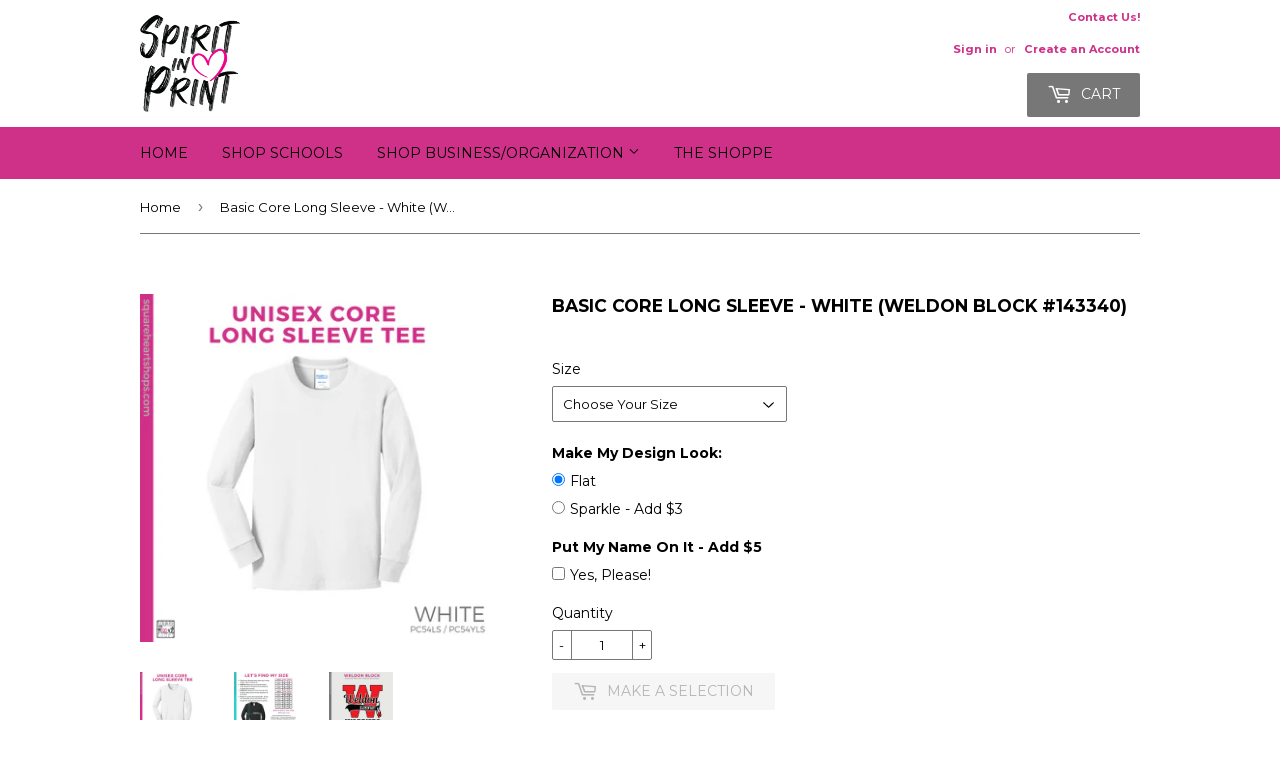

--- FILE ---
content_type: text/html; charset=utf-8
request_url: https://spiritinprint.com/products/basic-core-long-sleeve-white-weldon-block-143340
body_size: 17550
content:
<!doctype html>
<!--[if lt IE 7]><html class="no-js lt-ie9 lt-ie8 lt-ie7" lang="en"> <![endif]-->
<!--[if IE 7]><html class="no-js lt-ie9 lt-ie8" lang="en"> <![endif]-->
<!--[if IE 8]><html class="no-js lt-ie9" lang="en"> <![endif]-->
<!--[if IE 9 ]><html class="ie9 no-js"> <![endif]-->
<!--[if (gt IE 9)|!(IE)]><!--> <html class="no-touch no-js"> <!--<![endif]-->
<head>
  <!-- Infinite Options Fast Loading Script By ShopPad -->
  <script src="//d1liekpayvooaz.cloudfront.net/apps/customizery/customizery.js?shop=square-heart-shops.myshopify.com"></script>
  <script>(function(H){H.className=H.className.replace(/\bno-js\b/,'js')})(document.documentElement)</script>
  <!-- Basic page needs ================================================== -->
  <meta charset="utf-8">
  <meta http-equiv="X-UA-Compatible" content="IE=edge,chrome=1">

  
  <link rel="shortcut icon" href="//spiritinprint.com/cdn/shop/files/Spirit_in_Print_OFFICIAL_WEB_and_PRINT_no_bkgd_628px_high-01_32x32.png?v=1641318033" type="image/png" />
  

  <!-- Title and description ================================================== -->
  <title>
  Basic Core Long Sleeve - White (Weldon Block #143340) &ndash; Spirit in Print
  </title>


  
    <meta name="description" content="Details Basic Core Long Sleeve - White 5.4-ounce, 100% cotton Removable tag for comfort Rib knit collar Please make sure to check all Size Guides &amp;amp; details because we are unable to accept returns. Sizes can be tried on at our Shoppe - just make an appointment &amp;amp; come on by. If you have any questions, please emai">
  

  <!-- Product meta ================================================== -->
  
<meta property="og:site_name" content="Spirit in Print">
<meta property="og:url" content="https://spiritinprint.com/products/basic-core-long-sleeve-white-weldon-block-143340">
<meta property="og:title" content="Basic Core Long Sleeve - White (Weldon Block #143340)">
<meta property="og:type" content="product">
<meta property="og:description" content="Details Basic Core Long Sleeve - White 5.4-ounce, 100% cotton Removable tag for comfort Rib knit collar Please make sure to check all Size Guides &amp;amp; details because we are unable to accept returns. Sizes can be tried on at our Shoppe - just make an appointment &amp;amp; come on by. If you have any questions, please emai"><meta property="og:price:amount" content="25.00">
  <meta property="og:price:currency" content="USD"><meta property="og:image" content="http://spiritinprint.com/cdn/shop/products/PC54LS_PC54YLSWhite_67b6f0f9-cb2c-411c-8538-f27188d501b9_1024x1024.png?v=1626815312"><meta property="og:image" content="http://spiritinprint.com/cdn/shop/products/PC54LSPC54YLSSpecGuide_3c3f9be4-f12f-4c2b-bbc6-2a5c8c45043e_1024x1024.png?v=1626815312"><meta property="og:image" content="http://spiritinprint.com/cdn/shop/products/143340_Weldon_Block_717d9f4d-f2cc-4d14-9416-bd33f9b49171_1024x1024.png?v=1626815312">
<meta property="og:image:secure_url" content="https://spiritinprint.com/cdn/shop/products/PC54LS_PC54YLSWhite_67b6f0f9-cb2c-411c-8538-f27188d501b9_1024x1024.png?v=1626815312"><meta property="og:image:secure_url" content="https://spiritinprint.com/cdn/shop/products/PC54LSPC54YLSSpecGuide_3c3f9be4-f12f-4c2b-bbc6-2a5c8c45043e_1024x1024.png?v=1626815312"><meta property="og:image:secure_url" content="https://spiritinprint.com/cdn/shop/products/143340_Weldon_Block_717d9f4d-f2cc-4d14-9416-bd33f9b49171_1024x1024.png?v=1626815312">



  <meta name="twitter:card" content="summary_large_image">
  <meta name="twitter:image" content="https://spiritinprint.com/cdn/shop/products/PC54LS_PC54YLSWhite_67b6f0f9-cb2c-411c-8538-f27188d501b9_1024x1024.png?v=1626815312">
  <meta name="twitter:image:width" content="480">
  <meta name="twitter:image:height" content="480">

<meta name="twitter:title" content="Basic Core Long Sleeve - White (Weldon Block #143340)">
<meta name="twitter:description" content="Details Basic Core Long Sleeve - White 5.4-ounce, 100% cotton Removable tag for comfort Rib knit collar Please make sure to check all Size Guides &amp;amp; details because we are unable to accept returns. Sizes can be tried on at our Shoppe - just make an appointment &amp;amp; come on by. If you have any questions, please emai">


  <!-- Helpers ================================================== -->
  <link rel="canonical" href="https://spiritinprint.com/products/basic-core-long-sleeve-white-weldon-block-143340">
  <meta name="viewport" content="width=device-width,initial-scale=1">

  <!-- CSS ================================================== -->
  <link href="//spiritinprint.com/cdn/shop/t/18/assets/theme.scss.css?v=135805680621608084441767903958" rel="stylesheet" type="text/css" media="all" />
  
  
  
  <link href="//fonts.googleapis.com/css?family=Montserrat:400,700" rel="stylesheet" type="text/css" media="all" />


  


  



  <!-- Header hook for plugins ================================================== -->
  <script>window.performance && window.performance.mark && window.performance.mark('shopify.content_for_header.start');</script><meta id="shopify-digital-wallet" name="shopify-digital-wallet" content="/14174898/digital_wallets/dialog">
<meta name="shopify-checkout-api-token" content="dbaa20b1212cc1a1ce021576168949e0">
<link rel="alternate" type="application/json+oembed" href="https://spiritinprint.com/products/basic-core-long-sleeve-white-weldon-block-143340.oembed">
<script async="async" src="/checkouts/internal/preloads.js?locale=en-US"></script>
<link rel="preconnect" href="https://shop.app" crossorigin="anonymous">
<script async="async" src="https://shop.app/checkouts/internal/preloads.js?locale=en-US&shop_id=14174898" crossorigin="anonymous"></script>
<script id="apple-pay-shop-capabilities" type="application/json">{"shopId":14174898,"countryCode":"US","currencyCode":"USD","merchantCapabilities":["supports3DS"],"merchantId":"gid:\/\/shopify\/Shop\/14174898","merchantName":"Spirit in Print","requiredBillingContactFields":["postalAddress","email","phone"],"requiredShippingContactFields":["postalAddress","email","phone"],"shippingType":"shipping","supportedNetworks":["visa","masterCard","amex","discover","elo","jcb"],"total":{"type":"pending","label":"Spirit in Print","amount":"1.00"},"shopifyPaymentsEnabled":true,"supportsSubscriptions":true}</script>
<script id="shopify-features" type="application/json">{"accessToken":"dbaa20b1212cc1a1ce021576168949e0","betas":["rich-media-storefront-analytics"],"domain":"spiritinprint.com","predictiveSearch":true,"shopId":14174898,"locale":"en"}</script>
<script>var Shopify = Shopify || {};
Shopify.shop = "square-heart-shops.myshopify.com";
Shopify.locale = "en";
Shopify.currency = {"active":"USD","rate":"1.0"};
Shopify.country = "US";
Shopify.theme = {"name":"Supply-A-USE THIS ONE - HC - 26 May '21","id":120269439046,"schema_name":"Supply","schema_version":"2.4.1","theme_store_id":679,"role":"main"};
Shopify.theme.handle = "null";
Shopify.theme.style = {"id":null,"handle":null};
Shopify.cdnHost = "spiritinprint.com/cdn";
Shopify.routes = Shopify.routes || {};
Shopify.routes.root = "/";</script>
<script type="module">!function(o){(o.Shopify=o.Shopify||{}).modules=!0}(window);</script>
<script>!function(o){function n(){var o=[];function n(){o.push(Array.prototype.slice.apply(arguments))}return n.q=o,n}var t=o.Shopify=o.Shopify||{};t.loadFeatures=n(),t.autoloadFeatures=n()}(window);</script>
<script>
  window.ShopifyPay = window.ShopifyPay || {};
  window.ShopifyPay.apiHost = "shop.app\/pay";
  window.ShopifyPay.redirectState = null;
</script>
<script id="shop-js-analytics" type="application/json">{"pageType":"product"}</script>
<script defer="defer" async type="module" src="//spiritinprint.com/cdn/shopifycloud/shop-js/modules/v2/client.init-shop-cart-sync_C5BV16lS.en.esm.js"></script>
<script defer="defer" async type="module" src="//spiritinprint.com/cdn/shopifycloud/shop-js/modules/v2/chunk.common_CygWptCX.esm.js"></script>
<script type="module">
  await import("//spiritinprint.com/cdn/shopifycloud/shop-js/modules/v2/client.init-shop-cart-sync_C5BV16lS.en.esm.js");
await import("//spiritinprint.com/cdn/shopifycloud/shop-js/modules/v2/chunk.common_CygWptCX.esm.js");

  window.Shopify.SignInWithShop?.initShopCartSync?.({"fedCMEnabled":true,"windoidEnabled":true});

</script>
<script>
  window.Shopify = window.Shopify || {};
  if (!window.Shopify.featureAssets) window.Shopify.featureAssets = {};
  window.Shopify.featureAssets['shop-js'] = {"shop-cart-sync":["modules/v2/client.shop-cart-sync_ZFArdW7E.en.esm.js","modules/v2/chunk.common_CygWptCX.esm.js"],"init-fed-cm":["modules/v2/client.init-fed-cm_CmiC4vf6.en.esm.js","modules/v2/chunk.common_CygWptCX.esm.js"],"shop-button":["modules/v2/client.shop-button_tlx5R9nI.en.esm.js","modules/v2/chunk.common_CygWptCX.esm.js"],"shop-cash-offers":["modules/v2/client.shop-cash-offers_DOA2yAJr.en.esm.js","modules/v2/chunk.common_CygWptCX.esm.js","modules/v2/chunk.modal_D71HUcav.esm.js"],"init-windoid":["modules/v2/client.init-windoid_sURxWdc1.en.esm.js","modules/v2/chunk.common_CygWptCX.esm.js"],"shop-toast-manager":["modules/v2/client.shop-toast-manager_ClPi3nE9.en.esm.js","modules/v2/chunk.common_CygWptCX.esm.js"],"init-shop-email-lookup-coordinator":["modules/v2/client.init-shop-email-lookup-coordinator_B8hsDcYM.en.esm.js","modules/v2/chunk.common_CygWptCX.esm.js"],"init-shop-cart-sync":["modules/v2/client.init-shop-cart-sync_C5BV16lS.en.esm.js","modules/v2/chunk.common_CygWptCX.esm.js"],"avatar":["modules/v2/client.avatar_BTnouDA3.en.esm.js"],"pay-button":["modules/v2/client.pay-button_FdsNuTd3.en.esm.js","modules/v2/chunk.common_CygWptCX.esm.js"],"init-customer-accounts":["modules/v2/client.init-customer-accounts_DxDtT_ad.en.esm.js","modules/v2/client.shop-login-button_C5VAVYt1.en.esm.js","modules/v2/chunk.common_CygWptCX.esm.js","modules/v2/chunk.modal_D71HUcav.esm.js"],"init-shop-for-new-customer-accounts":["modules/v2/client.init-shop-for-new-customer-accounts_ChsxoAhi.en.esm.js","modules/v2/client.shop-login-button_C5VAVYt1.en.esm.js","modules/v2/chunk.common_CygWptCX.esm.js","modules/v2/chunk.modal_D71HUcav.esm.js"],"shop-login-button":["modules/v2/client.shop-login-button_C5VAVYt1.en.esm.js","modules/v2/chunk.common_CygWptCX.esm.js","modules/v2/chunk.modal_D71HUcav.esm.js"],"init-customer-accounts-sign-up":["modules/v2/client.init-customer-accounts-sign-up_CPSyQ0Tj.en.esm.js","modules/v2/client.shop-login-button_C5VAVYt1.en.esm.js","modules/v2/chunk.common_CygWptCX.esm.js","modules/v2/chunk.modal_D71HUcav.esm.js"],"shop-follow-button":["modules/v2/client.shop-follow-button_Cva4Ekp9.en.esm.js","modules/v2/chunk.common_CygWptCX.esm.js","modules/v2/chunk.modal_D71HUcav.esm.js"],"checkout-modal":["modules/v2/client.checkout-modal_BPM8l0SH.en.esm.js","modules/v2/chunk.common_CygWptCX.esm.js","modules/v2/chunk.modal_D71HUcav.esm.js"],"lead-capture":["modules/v2/client.lead-capture_Bi8yE_yS.en.esm.js","modules/v2/chunk.common_CygWptCX.esm.js","modules/v2/chunk.modal_D71HUcav.esm.js"],"shop-login":["modules/v2/client.shop-login_D6lNrXab.en.esm.js","modules/v2/chunk.common_CygWptCX.esm.js","modules/v2/chunk.modal_D71HUcav.esm.js"],"payment-terms":["modules/v2/client.payment-terms_CZxnsJam.en.esm.js","modules/v2/chunk.common_CygWptCX.esm.js","modules/v2/chunk.modal_D71HUcav.esm.js"]};
</script>
<script>(function() {
  var isLoaded = false;
  function asyncLoad() {
    if (isLoaded) return;
    isLoaded = true;
    var urls = ["https:\/\/popup4.lifterpopup.com\/js\/modal.js?shop=square-heart-shops.myshopify.com","\/\/d1liekpayvooaz.cloudfront.net\/apps\/customizery\/customizery.js?shop=square-heart-shops.myshopify.com"];
    for (var i = 0; i < urls.length; i++) {
      var s = document.createElement('script');
      s.type = 'text/javascript';
      s.async = true;
      s.src = urls[i];
      var x = document.getElementsByTagName('script')[0];
      x.parentNode.insertBefore(s, x);
    }
  };
  if(window.attachEvent) {
    window.attachEvent('onload', asyncLoad);
  } else {
    window.addEventListener('load', asyncLoad, false);
  }
})();</script>
<script id="__st">var __st={"a":14174898,"offset":-28800,"reqid":"4e8a7fba-d25f-4b0e-ae64-1c23bc3be6d4-1768746561","pageurl":"spiritinprint.com\/products\/basic-core-long-sleeve-white-weldon-block-143340","u":"f4626851edb6","p":"product","rtyp":"product","rid":6644119175238};</script>
<script>window.ShopifyPaypalV4VisibilityTracking = true;</script>
<script id="captcha-bootstrap">!function(){'use strict';const t='contact',e='account',n='new_comment',o=[[t,t],['blogs',n],['comments',n],[t,'customer']],c=[[e,'customer_login'],[e,'guest_login'],[e,'recover_customer_password'],[e,'create_customer']],r=t=>t.map((([t,e])=>`form[action*='/${t}']:not([data-nocaptcha='true']) input[name='form_type'][value='${e}']`)).join(','),a=t=>()=>t?[...document.querySelectorAll(t)].map((t=>t.form)):[];function s(){const t=[...o],e=r(t);return a(e)}const i='password',u='form_key',d=['recaptcha-v3-token','g-recaptcha-response','h-captcha-response',i],f=()=>{try{return window.sessionStorage}catch{return}},m='__shopify_v',_=t=>t.elements[u];function p(t,e,n=!1){try{const o=window.sessionStorage,c=JSON.parse(o.getItem(e)),{data:r}=function(t){const{data:e,action:n}=t;return t[m]||n?{data:e,action:n}:{data:t,action:n}}(c);for(const[e,n]of Object.entries(r))t.elements[e]&&(t.elements[e].value=n);n&&o.removeItem(e)}catch(o){console.error('form repopulation failed',{error:o})}}const l='form_type',E='cptcha';function T(t){t.dataset[E]=!0}const w=window,h=w.document,L='Shopify',v='ce_forms',y='captcha';let A=!1;((t,e)=>{const n=(g='f06e6c50-85a8-45c8-87d0-21a2b65856fe',I='https://cdn.shopify.com/shopifycloud/storefront-forms-hcaptcha/ce_storefront_forms_captcha_hcaptcha.v1.5.2.iife.js',D={infoText:'Protected by hCaptcha',privacyText:'Privacy',termsText:'Terms'},(t,e,n)=>{const o=w[L][v],c=o.bindForm;if(c)return c(t,g,e,D).then(n);var r;o.q.push([[t,g,e,D],n]),r=I,A||(h.body.append(Object.assign(h.createElement('script'),{id:'captcha-provider',async:!0,src:r})),A=!0)});var g,I,D;w[L]=w[L]||{},w[L][v]=w[L][v]||{},w[L][v].q=[],w[L][y]=w[L][y]||{},w[L][y].protect=function(t,e){n(t,void 0,e),T(t)},Object.freeze(w[L][y]),function(t,e,n,w,h,L){const[v,y,A,g]=function(t,e,n){const i=e?o:[],u=t?c:[],d=[...i,...u],f=r(d),m=r(i),_=r(d.filter((([t,e])=>n.includes(e))));return[a(f),a(m),a(_),s()]}(w,h,L),I=t=>{const e=t.target;return e instanceof HTMLFormElement?e:e&&e.form},D=t=>v().includes(t);t.addEventListener('submit',(t=>{const e=I(t);if(!e)return;const n=D(e)&&!e.dataset.hcaptchaBound&&!e.dataset.recaptchaBound,o=_(e),c=g().includes(e)&&(!o||!o.value);(n||c)&&t.preventDefault(),c&&!n&&(function(t){try{if(!f())return;!function(t){const e=f();if(!e)return;const n=_(t);if(!n)return;const o=n.value;o&&e.removeItem(o)}(t);const e=Array.from(Array(32),(()=>Math.random().toString(36)[2])).join('');!function(t,e){_(t)||t.append(Object.assign(document.createElement('input'),{type:'hidden',name:u})),t.elements[u].value=e}(t,e),function(t,e){const n=f();if(!n)return;const o=[...t.querySelectorAll(`input[type='${i}']`)].map((({name:t})=>t)),c=[...d,...o],r={};for(const[a,s]of new FormData(t).entries())c.includes(a)||(r[a]=s);n.setItem(e,JSON.stringify({[m]:1,action:t.action,data:r}))}(t,e)}catch(e){console.error('failed to persist form',e)}}(e),e.submit())}));const S=(t,e)=>{t&&!t.dataset[E]&&(n(t,e.some((e=>e===t))),T(t))};for(const o of['focusin','change'])t.addEventListener(o,(t=>{const e=I(t);D(e)&&S(e,y())}));const B=e.get('form_key'),M=e.get(l),P=B&&M;t.addEventListener('DOMContentLoaded',(()=>{const t=y();if(P)for(const e of t)e.elements[l].value===M&&p(e,B);[...new Set([...A(),...v().filter((t=>'true'===t.dataset.shopifyCaptcha))])].forEach((e=>S(e,t)))}))}(h,new URLSearchParams(w.location.search),n,t,e,['guest_login'])})(!0,!0)}();</script>
<script integrity="sha256-4kQ18oKyAcykRKYeNunJcIwy7WH5gtpwJnB7kiuLZ1E=" data-source-attribution="shopify.loadfeatures" defer="defer" src="//spiritinprint.com/cdn/shopifycloud/storefront/assets/storefront/load_feature-a0a9edcb.js" crossorigin="anonymous"></script>
<script crossorigin="anonymous" defer="defer" src="//spiritinprint.com/cdn/shopifycloud/storefront/assets/shopify_pay/storefront-65b4c6d7.js?v=20250812"></script>
<script data-source-attribution="shopify.dynamic_checkout.dynamic.init">var Shopify=Shopify||{};Shopify.PaymentButton=Shopify.PaymentButton||{isStorefrontPortableWallets:!0,init:function(){window.Shopify.PaymentButton.init=function(){};var t=document.createElement("script");t.src="https://spiritinprint.com/cdn/shopifycloud/portable-wallets/latest/portable-wallets.en.js",t.type="module",document.head.appendChild(t)}};
</script>
<script data-source-attribution="shopify.dynamic_checkout.buyer_consent">
  function portableWalletsHideBuyerConsent(e){var t=document.getElementById("shopify-buyer-consent"),n=document.getElementById("shopify-subscription-policy-button");t&&n&&(t.classList.add("hidden"),t.setAttribute("aria-hidden","true"),n.removeEventListener("click",e))}function portableWalletsShowBuyerConsent(e){var t=document.getElementById("shopify-buyer-consent"),n=document.getElementById("shopify-subscription-policy-button");t&&n&&(t.classList.remove("hidden"),t.removeAttribute("aria-hidden"),n.addEventListener("click",e))}window.Shopify?.PaymentButton&&(window.Shopify.PaymentButton.hideBuyerConsent=portableWalletsHideBuyerConsent,window.Shopify.PaymentButton.showBuyerConsent=portableWalletsShowBuyerConsent);
</script>
<script data-source-attribution="shopify.dynamic_checkout.cart.bootstrap">document.addEventListener("DOMContentLoaded",(function(){function t(){return document.querySelector("shopify-accelerated-checkout-cart, shopify-accelerated-checkout")}if(t())Shopify.PaymentButton.init();else{new MutationObserver((function(e,n){t()&&(Shopify.PaymentButton.init(),n.disconnect())})).observe(document.body,{childList:!0,subtree:!0})}}));
</script>
<link id="shopify-accelerated-checkout-styles" rel="stylesheet" media="screen" href="https://spiritinprint.com/cdn/shopifycloud/portable-wallets/latest/accelerated-checkout-backwards-compat.css" crossorigin="anonymous">
<style id="shopify-accelerated-checkout-cart">
        #shopify-buyer-consent {
  margin-top: 1em;
  display: inline-block;
  width: 100%;
}

#shopify-buyer-consent.hidden {
  display: none;
}

#shopify-subscription-policy-button {
  background: none;
  border: none;
  padding: 0;
  text-decoration: underline;
  font-size: inherit;
  cursor: pointer;
}

#shopify-subscription-policy-button::before {
  box-shadow: none;
}

      </style>

<script>window.performance && window.performance.mark && window.performance.mark('shopify.content_for_header.end');</script>

  

<!--[if lt IE 9]>
<script src="//cdnjs.cloudflare.com/ajax/libs/html5shiv/3.7.2/html5shiv.min.js" type="text/javascript"></script>
<script src="//spiritinprint.com/cdn/shop/t/18/assets/respond.min.js?5111" type="text/javascript"></script>
<link href="//spiritinprint.com/cdn/shop/t/18/assets/respond-proxy.html" id="respond-proxy" rel="respond-proxy" />
<link href="//spiritinprint.com/search?q=913d9d252c943f2ad763665d5ff6edb7" id="respond-redirect" rel="respond-redirect" />
<script src="//spiritinprint.com/search?q=913d9d252c943f2ad763665d5ff6edb7" type="text/javascript"></script>
<![endif]-->
<!--[if (lte IE 9) ]><script src="//spiritinprint.com/cdn/shop/t/18/assets/match-media.min.js?5111" type="text/javascript"></script><![endif]-->


  
  

  <script src="//ajax.googleapis.com/ajax/libs/jquery/1.11.0/jquery.min.js" type="text/javascript"></script>
  
  <!--[if (gt IE 9)|!(IE)]><!--><script src="//spiritinprint.com/cdn/shop/t/18/assets/lazysizes.min.js?v=8147953233334221341622061071" async="async"></script><!--<![endif]-->
  <!--[if lte IE 9]><script src="//spiritinprint.com/cdn/shop/t/18/assets/lazysizes.min.js?v=8147953233334221341622061071"></script><![endif]-->

  <!--[if (gt IE 9)|!(IE)]><!--><script src="//spiritinprint.com/cdn/shop/t/18/assets/vendor.js?v=122134087407227584631622061074" defer="defer"></script><!--<![endif]-->
  <!--[if lte IE 9]><script src="//spiritinprint.com/cdn/shop/t/18/assets/vendor.js?v=122134087407227584631622061074"></script><![endif]-->

  <!--[if (gt IE 9)|!(IE)]><!--><script src="//spiritinprint.com/cdn/shop/t/18/assets/theme.js?v=37278578143952320811622061083" defer="defer"></script><!--<![endif]-->
  <!--[if lte IE 9]><script src="//spiritinprint.com/cdn/shop/t/18/assets/theme.js?v=37278578143952320811622061083"></script><![endif]-->


<link href="https://monorail-edge.shopifysvc.com" rel="dns-prefetch">
<script>(function(){if ("sendBeacon" in navigator && "performance" in window) {try {var session_token_from_headers = performance.getEntriesByType('navigation')[0].serverTiming.find(x => x.name == '_s').description;} catch {var session_token_from_headers = undefined;}var session_cookie_matches = document.cookie.match(/_shopify_s=([^;]*)/);var session_token_from_cookie = session_cookie_matches && session_cookie_matches.length === 2 ? session_cookie_matches[1] : "";var session_token = session_token_from_headers || session_token_from_cookie || "";function handle_abandonment_event(e) {var entries = performance.getEntries().filter(function(entry) {return /monorail-edge.shopifysvc.com/.test(entry.name);});if (!window.abandonment_tracked && entries.length === 0) {window.abandonment_tracked = true;var currentMs = Date.now();var navigation_start = performance.timing.navigationStart;var payload = {shop_id: 14174898,url: window.location.href,navigation_start,duration: currentMs - navigation_start,session_token,page_type: "product"};window.navigator.sendBeacon("https://monorail-edge.shopifysvc.com/v1/produce", JSON.stringify({schema_id: "online_store_buyer_site_abandonment/1.1",payload: payload,metadata: {event_created_at_ms: currentMs,event_sent_at_ms: currentMs}}));}}window.addEventListener('pagehide', handle_abandonment_event);}}());</script>
<script id="web-pixels-manager-setup">(function e(e,d,r,n,o){if(void 0===o&&(o={}),!Boolean(null===(a=null===(i=window.Shopify)||void 0===i?void 0:i.analytics)||void 0===a?void 0:a.replayQueue)){var i,a;window.Shopify=window.Shopify||{};var t=window.Shopify;t.analytics=t.analytics||{};var s=t.analytics;s.replayQueue=[],s.publish=function(e,d,r){return s.replayQueue.push([e,d,r]),!0};try{self.performance.mark("wpm:start")}catch(e){}var l=function(){var e={modern:/Edge?\/(1{2}[4-9]|1[2-9]\d|[2-9]\d{2}|\d{4,})\.\d+(\.\d+|)|Firefox\/(1{2}[4-9]|1[2-9]\d|[2-9]\d{2}|\d{4,})\.\d+(\.\d+|)|Chrom(ium|e)\/(9{2}|\d{3,})\.\d+(\.\d+|)|(Maci|X1{2}).+ Version\/(15\.\d+|(1[6-9]|[2-9]\d|\d{3,})\.\d+)([,.]\d+|)( \(\w+\)|)( Mobile\/\w+|) Safari\/|Chrome.+OPR\/(9{2}|\d{3,})\.\d+\.\d+|(CPU[ +]OS|iPhone[ +]OS|CPU[ +]iPhone|CPU IPhone OS|CPU iPad OS)[ +]+(15[._]\d+|(1[6-9]|[2-9]\d|\d{3,})[._]\d+)([._]\d+|)|Android:?[ /-](13[3-9]|1[4-9]\d|[2-9]\d{2}|\d{4,})(\.\d+|)(\.\d+|)|Android.+Firefox\/(13[5-9]|1[4-9]\d|[2-9]\d{2}|\d{4,})\.\d+(\.\d+|)|Android.+Chrom(ium|e)\/(13[3-9]|1[4-9]\d|[2-9]\d{2}|\d{4,})\.\d+(\.\d+|)|SamsungBrowser\/([2-9]\d|\d{3,})\.\d+/,legacy:/Edge?\/(1[6-9]|[2-9]\d|\d{3,})\.\d+(\.\d+|)|Firefox\/(5[4-9]|[6-9]\d|\d{3,})\.\d+(\.\d+|)|Chrom(ium|e)\/(5[1-9]|[6-9]\d|\d{3,})\.\d+(\.\d+|)([\d.]+$|.*Safari\/(?![\d.]+ Edge\/[\d.]+$))|(Maci|X1{2}).+ Version\/(10\.\d+|(1[1-9]|[2-9]\d|\d{3,})\.\d+)([,.]\d+|)( \(\w+\)|)( Mobile\/\w+|) Safari\/|Chrome.+OPR\/(3[89]|[4-9]\d|\d{3,})\.\d+\.\d+|(CPU[ +]OS|iPhone[ +]OS|CPU[ +]iPhone|CPU IPhone OS|CPU iPad OS)[ +]+(10[._]\d+|(1[1-9]|[2-9]\d|\d{3,})[._]\d+)([._]\d+|)|Android:?[ /-](13[3-9]|1[4-9]\d|[2-9]\d{2}|\d{4,})(\.\d+|)(\.\d+|)|Mobile Safari.+OPR\/([89]\d|\d{3,})\.\d+\.\d+|Android.+Firefox\/(13[5-9]|1[4-9]\d|[2-9]\d{2}|\d{4,})\.\d+(\.\d+|)|Android.+Chrom(ium|e)\/(13[3-9]|1[4-9]\d|[2-9]\d{2}|\d{4,})\.\d+(\.\d+|)|Android.+(UC? ?Browser|UCWEB|U3)[ /]?(15\.([5-9]|\d{2,})|(1[6-9]|[2-9]\d|\d{3,})\.\d+)\.\d+|SamsungBrowser\/(5\.\d+|([6-9]|\d{2,})\.\d+)|Android.+MQ{2}Browser\/(14(\.(9|\d{2,})|)|(1[5-9]|[2-9]\d|\d{3,})(\.\d+|))(\.\d+|)|K[Aa][Ii]OS\/(3\.\d+|([4-9]|\d{2,})\.\d+)(\.\d+|)/},d=e.modern,r=e.legacy,n=navigator.userAgent;return n.match(d)?"modern":n.match(r)?"legacy":"unknown"}(),u="modern"===l?"modern":"legacy",c=(null!=n?n:{modern:"",legacy:""})[u],f=function(e){return[e.baseUrl,"/wpm","/b",e.hashVersion,"modern"===e.buildTarget?"m":"l",".js"].join("")}({baseUrl:d,hashVersion:r,buildTarget:u}),m=function(e){var d=e.version,r=e.bundleTarget,n=e.surface,o=e.pageUrl,i=e.monorailEndpoint;return{emit:function(e){var a=e.status,t=e.errorMsg,s=(new Date).getTime(),l=JSON.stringify({metadata:{event_sent_at_ms:s},events:[{schema_id:"web_pixels_manager_load/3.1",payload:{version:d,bundle_target:r,page_url:o,status:a,surface:n,error_msg:t},metadata:{event_created_at_ms:s}}]});if(!i)return console&&console.warn&&console.warn("[Web Pixels Manager] No Monorail endpoint provided, skipping logging."),!1;try{return self.navigator.sendBeacon.bind(self.navigator)(i,l)}catch(e){}var u=new XMLHttpRequest;try{return u.open("POST",i,!0),u.setRequestHeader("Content-Type","text/plain"),u.send(l),!0}catch(e){return console&&console.warn&&console.warn("[Web Pixels Manager] Got an unhandled error while logging to Monorail."),!1}}}}({version:r,bundleTarget:l,surface:e.surface,pageUrl:self.location.href,monorailEndpoint:e.monorailEndpoint});try{o.browserTarget=l,function(e){var d=e.src,r=e.async,n=void 0===r||r,o=e.onload,i=e.onerror,a=e.sri,t=e.scriptDataAttributes,s=void 0===t?{}:t,l=document.createElement("script"),u=document.querySelector("head"),c=document.querySelector("body");if(l.async=n,l.src=d,a&&(l.integrity=a,l.crossOrigin="anonymous"),s)for(var f in s)if(Object.prototype.hasOwnProperty.call(s,f))try{l.dataset[f]=s[f]}catch(e){}if(o&&l.addEventListener("load",o),i&&l.addEventListener("error",i),u)u.appendChild(l);else{if(!c)throw new Error("Did not find a head or body element to append the script");c.appendChild(l)}}({src:f,async:!0,onload:function(){if(!function(){var e,d;return Boolean(null===(d=null===(e=window.Shopify)||void 0===e?void 0:e.analytics)||void 0===d?void 0:d.initialized)}()){var d=window.webPixelsManager.init(e)||void 0;if(d){var r=window.Shopify.analytics;r.replayQueue.forEach((function(e){var r=e[0],n=e[1],o=e[2];d.publishCustomEvent(r,n,o)})),r.replayQueue=[],r.publish=d.publishCustomEvent,r.visitor=d.visitor,r.initialized=!0}}},onerror:function(){return m.emit({status:"failed",errorMsg:"".concat(f," has failed to load")})},sri:function(e){var d=/^sha384-[A-Za-z0-9+/=]+$/;return"string"==typeof e&&d.test(e)}(c)?c:"",scriptDataAttributes:o}),m.emit({status:"loading"})}catch(e){m.emit({status:"failed",errorMsg:(null==e?void 0:e.message)||"Unknown error"})}}})({shopId: 14174898,storefrontBaseUrl: "https://spiritinprint.com",extensionsBaseUrl: "https://extensions.shopifycdn.com/cdn/shopifycloud/web-pixels-manager",monorailEndpoint: "https://monorail-edge.shopifysvc.com/unstable/produce_batch",surface: "storefront-renderer",enabledBetaFlags: ["2dca8a86"],webPixelsConfigList: [{"id":"112721990","configuration":"{\"pixel_id\":\"281570722929684\",\"pixel_type\":\"facebook_pixel\",\"metaapp_system_user_token\":\"-\"}","eventPayloadVersion":"v1","runtimeContext":"OPEN","scriptVersion":"ca16bc87fe92b6042fbaa3acc2fbdaa6","type":"APP","apiClientId":2329312,"privacyPurposes":["ANALYTICS","MARKETING","SALE_OF_DATA"],"dataSharingAdjustments":{"protectedCustomerApprovalScopes":["read_customer_address","read_customer_email","read_customer_name","read_customer_personal_data","read_customer_phone"]}},{"id":"shopify-app-pixel","configuration":"{}","eventPayloadVersion":"v1","runtimeContext":"STRICT","scriptVersion":"0450","apiClientId":"shopify-pixel","type":"APP","privacyPurposes":["ANALYTICS","MARKETING"]},{"id":"shopify-custom-pixel","eventPayloadVersion":"v1","runtimeContext":"LAX","scriptVersion":"0450","apiClientId":"shopify-pixel","type":"CUSTOM","privacyPurposes":["ANALYTICS","MARKETING"]}],isMerchantRequest: false,initData: {"shop":{"name":"Spirit in Print","paymentSettings":{"currencyCode":"USD"},"myshopifyDomain":"square-heart-shops.myshopify.com","countryCode":"US","storefrontUrl":"https:\/\/spiritinprint.com"},"customer":null,"cart":null,"checkout":null,"productVariants":[{"price":{"amount":25.0,"currencyCode":"USD"},"product":{"title":"Basic Core Long Sleeve - White (Weldon Block #143340)","vendor":"Square Heart Shops","id":"6644119175238","untranslatedTitle":"Basic Core Long Sleeve - White (Weldon Block #143340)","url":"\/products\/basic-core-long-sleeve-white-weldon-block-143340","type":"style2-+name"},"id":"39406419804230","image":{"src":"\/\/spiritinprint.com\/cdn\/shop\/products\/PC54LS_PC54YLSWhite_67b6f0f9-cb2c-411c-8538-f27188d501b9.png?v=1626815312"},"sku":"PC54YLS","title":"Youth X-Small","untranslatedTitle":"Youth X-Small"},{"price":{"amount":25.0,"currencyCode":"USD"},"product":{"title":"Basic Core Long Sleeve - White (Weldon Block #143340)","vendor":"Square Heart Shops","id":"6644119175238","untranslatedTitle":"Basic Core Long Sleeve - White (Weldon Block #143340)","url":"\/products\/basic-core-long-sleeve-white-weldon-block-143340","type":"style2-+name"},"id":"39406419836998","image":{"src":"\/\/spiritinprint.com\/cdn\/shop\/products\/PC54LS_PC54YLSWhite_67b6f0f9-cb2c-411c-8538-f27188d501b9.png?v=1626815312"},"sku":"PC54YLS","title":"Youth Small","untranslatedTitle":"Youth Small"},{"price":{"amount":25.0,"currencyCode":"USD"},"product":{"title":"Basic Core Long Sleeve - White (Weldon Block #143340)","vendor":"Square Heart Shops","id":"6644119175238","untranslatedTitle":"Basic Core Long Sleeve - White (Weldon Block #143340)","url":"\/products\/basic-core-long-sleeve-white-weldon-block-143340","type":"style2-+name"},"id":"39406419869766","image":{"src":"\/\/spiritinprint.com\/cdn\/shop\/products\/PC54LS_PC54YLSWhite_67b6f0f9-cb2c-411c-8538-f27188d501b9.png?v=1626815312"},"sku":"PC54YLS","title":"Youth Medium","untranslatedTitle":"Youth Medium"},{"price":{"amount":25.0,"currencyCode":"USD"},"product":{"title":"Basic Core Long Sleeve - White (Weldon Block #143340)","vendor":"Square Heart Shops","id":"6644119175238","untranslatedTitle":"Basic Core Long Sleeve - White (Weldon Block #143340)","url":"\/products\/basic-core-long-sleeve-white-weldon-block-143340","type":"style2-+name"},"id":"39406419902534","image":{"src":"\/\/spiritinprint.com\/cdn\/shop\/products\/PC54LS_PC54YLSWhite_67b6f0f9-cb2c-411c-8538-f27188d501b9.png?v=1626815312"},"sku":"PC54YLS","title":"Youth Large","untranslatedTitle":"Youth Large"},{"price":{"amount":25.0,"currencyCode":"USD"},"product":{"title":"Basic Core Long Sleeve - White (Weldon Block #143340)","vendor":"Square Heart Shops","id":"6644119175238","untranslatedTitle":"Basic Core Long Sleeve - White (Weldon Block #143340)","url":"\/products\/basic-core-long-sleeve-white-weldon-block-143340","type":"style2-+name"},"id":"39406419935302","image":{"src":"\/\/spiritinprint.com\/cdn\/shop\/products\/PC54LS_PC54YLSWhite_67b6f0f9-cb2c-411c-8538-f27188d501b9.png?v=1626815312"},"sku":"PC54YLS","title":"Youth X-Large","untranslatedTitle":"Youth X-Large"},{"price":{"amount":25.0,"currencyCode":"USD"},"product":{"title":"Basic Core Long Sleeve - White (Weldon Block #143340)","vendor":"Square Heart Shops","id":"6644119175238","untranslatedTitle":"Basic Core Long Sleeve - White (Weldon Block #143340)","url":"\/products\/basic-core-long-sleeve-white-weldon-block-143340","type":"style2-+name"},"id":"39406419968070","image":{"src":"\/\/spiritinprint.com\/cdn\/shop\/products\/PC54LS_PC54YLSWhite_67b6f0f9-cb2c-411c-8538-f27188d501b9.png?v=1626815312"},"sku":"PC54LS","title":"Adult Small","untranslatedTitle":"Adult Small"},{"price":{"amount":25.0,"currencyCode":"USD"},"product":{"title":"Basic Core Long Sleeve - White (Weldon Block #143340)","vendor":"Square Heart Shops","id":"6644119175238","untranslatedTitle":"Basic Core Long Sleeve - White (Weldon Block #143340)","url":"\/products\/basic-core-long-sleeve-white-weldon-block-143340","type":"style2-+name"},"id":"39406420000838","image":{"src":"\/\/spiritinprint.com\/cdn\/shop\/products\/PC54LS_PC54YLSWhite_67b6f0f9-cb2c-411c-8538-f27188d501b9.png?v=1626815312"},"sku":"PC54LS","title":"Adult Medium","untranslatedTitle":"Adult Medium"},{"price":{"amount":25.0,"currencyCode":"USD"},"product":{"title":"Basic Core Long Sleeve - White (Weldon Block #143340)","vendor":"Square Heart Shops","id":"6644119175238","untranslatedTitle":"Basic Core Long Sleeve - White (Weldon Block #143340)","url":"\/products\/basic-core-long-sleeve-white-weldon-block-143340","type":"style2-+name"},"id":"39406420033606","image":{"src":"\/\/spiritinprint.com\/cdn\/shop\/products\/PC54LS_PC54YLSWhite_67b6f0f9-cb2c-411c-8538-f27188d501b9.png?v=1626815312"},"sku":"PC54LS","title":"Adult Large","untranslatedTitle":"Adult Large"},{"price":{"amount":25.0,"currencyCode":"USD"},"product":{"title":"Basic Core Long Sleeve - White (Weldon Block #143340)","vendor":"Square Heart Shops","id":"6644119175238","untranslatedTitle":"Basic Core Long Sleeve - White (Weldon Block #143340)","url":"\/products\/basic-core-long-sleeve-white-weldon-block-143340","type":"style2-+name"},"id":"39406420066374","image":{"src":"\/\/spiritinprint.com\/cdn\/shop\/products\/PC54LS_PC54YLSWhite_67b6f0f9-cb2c-411c-8538-f27188d501b9.png?v=1626815312"},"sku":"PC54LS","title":"Adult X-Large","untranslatedTitle":"Adult X-Large"},{"price":{"amount":27.0,"currencyCode":"USD"},"product":{"title":"Basic Core Long Sleeve - White (Weldon Block #143340)","vendor":"Square Heart Shops","id":"6644119175238","untranslatedTitle":"Basic Core Long Sleeve - White (Weldon Block #143340)","url":"\/products\/basic-core-long-sleeve-white-weldon-block-143340","type":"style2-+name"},"id":"39406420099142","image":{"src":"\/\/spiritinprint.com\/cdn\/shop\/products\/PC54LS_PC54YLSWhite_67b6f0f9-cb2c-411c-8538-f27188d501b9.png?v=1626815312"},"sku":"PC54LS","title":"Adult 2X-Large (Add $2)","untranslatedTitle":"Adult 2X-Large (Add $2)"},{"price":{"amount":28.0,"currencyCode":"USD"},"product":{"title":"Basic Core Long Sleeve - White (Weldon Block #143340)","vendor":"Square Heart Shops","id":"6644119175238","untranslatedTitle":"Basic Core Long Sleeve - White (Weldon Block #143340)","url":"\/products\/basic-core-long-sleeve-white-weldon-block-143340","type":"style2-+name"},"id":"39406420131910","image":{"src":"\/\/spiritinprint.com\/cdn\/shop\/products\/PC54LS_PC54YLSWhite_67b6f0f9-cb2c-411c-8538-f27188d501b9.png?v=1626815312"},"sku":"PC54LS","title":"Adult 3X-Large (Add $3)","untranslatedTitle":"Adult 3X-Large (Add $3)"},{"price":{"amount":29.0,"currencyCode":"USD"},"product":{"title":"Basic Core Long Sleeve - White (Weldon Block #143340)","vendor":"Square Heart Shops","id":"6644119175238","untranslatedTitle":"Basic Core Long Sleeve - White (Weldon Block #143340)","url":"\/products\/basic-core-long-sleeve-white-weldon-block-143340","type":"style2-+name"},"id":"39406420164678","image":{"src":"\/\/spiritinprint.com\/cdn\/shop\/products\/PC54LS_PC54YLSWhite_67b6f0f9-cb2c-411c-8538-f27188d501b9.png?v=1626815312"},"sku":"PC54LS","title":"Adult 4X-Large (Add $4)","untranslatedTitle":"Adult 4X-Large (Add $4)"}],"purchasingCompany":null},},"https://spiritinprint.com/cdn","fcfee988w5aeb613cpc8e4bc33m6693e112",{"modern":"","legacy":""},{"shopId":"14174898","storefrontBaseUrl":"https:\/\/spiritinprint.com","extensionBaseUrl":"https:\/\/extensions.shopifycdn.com\/cdn\/shopifycloud\/web-pixels-manager","surface":"storefront-renderer","enabledBetaFlags":"[\"2dca8a86\"]","isMerchantRequest":"false","hashVersion":"fcfee988w5aeb613cpc8e4bc33m6693e112","publish":"custom","events":"[[\"page_viewed\",{}],[\"product_viewed\",{\"productVariant\":{\"price\":{\"amount\":25.0,\"currencyCode\":\"USD\"},\"product\":{\"title\":\"Basic Core Long Sleeve - White (Weldon Block #143340)\",\"vendor\":\"Square Heart Shops\",\"id\":\"6644119175238\",\"untranslatedTitle\":\"Basic Core Long Sleeve - White (Weldon Block #143340)\",\"url\":\"\/products\/basic-core-long-sleeve-white-weldon-block-143340\",\"type\":\"style2-+name\"},\"id\":\"39406419804230\",\"image\":{\"src\":\"\/\/spiritinprint.com\/cdn\/shop\/products\/PC54LS_PC54YLSWhite_67b6f0f9-cb2c-411c-8538-f27188d501b9.png?v=1626815312\"},\"sku\":\"PC54YLS\",\"title\":\"Youth X-Small\",\"untranslatedTitle\":\"Youth X-Small\"}}]]"});</script><script>
  window.ShopifyAnalytics = window.ShopifyAnalytics || {};
  window.ShopifyAnalytics.meta = window.ShopifyAnalytics.meta || {};
  window.ShopifyAnalytics.meta.currency = 'USD';
  var meta = {"product":{"id":6644119175238,"gid":"gid:\/\/shopify\/Product\/6644119175238","vendor":"Square Heart Shops","type":"style2-+name","handle":"basic-core-long-sleeve-white-weldon-block-143340","variants":[{"id":39406419804230,"price":2500,"name":"Basic Core Long Sleeve - White (Weldon Block #143340) - Youth X-Small","public_title":"Youth X-Small","sku":"PC54YLS"},{"id":39406419836998,"price":2500,"name":"Basic Core Long Sleeve - White (Weldon Block #143340) - Youth Small","public_title":"Youth Small","sku":"PC54YLS"},{"id":39406419869766,"price":2500,"name":"Basic Core Long Sleeve - White (Weldon Block #143340) - Youth Medium","public_title":"Youth Medium","sku":"PC54YLS"},{"id":39406419902534,"price":2500,"name":"Basic Core Long Sleeve - White (Weldon Block #143340) - Youth Large","public_title":"Youth Large","sku":"PC54YLS"},{"id":39406419935302,"price":2500,"name":"Basic Core Long Sleeve - White (Weldon Block #143340) - Youth X-Large","public_title":"Youth X-Large","sku":"PC54YLS"},{"id":39406419968070,"price":2500,"name":"Basic Core Long Sleeve - White (Weldon Block #143340) - Adult Small","public_title":"Adult Small","sku":"PC54LS"},{"id":39406420000838,"price":2500,"name":"Basic Core Long Sleeve - White (Weldon Block #143340) - Adult Medium","public_title":"Adult Medium","sku":"PC54LS"},{"id":39406420033606,"price":2500,"name":"Basic Core Long Sleeve - White (Weldon Block #143340) - Adult Large","public_title":"Adult Large","sku":"PC54LS"},{"id":39406420066374,"price":2500,"name":"Basic Core Long Sleeve - White (Weldon Block #143340) - Adult X-Large","public_title":"Adult X-Large","sku":"PC54LS"},{"id":39406420099142,"price":2700,"name":"Basic Core Long Sleeve - White (Weldon Block #143340) - Adult 2X-Large (Add $2)","public_title":"Adult 2X-Large (Add $2)","sku":"PC54LS"},{"id":39406420131910,"price":2800,"name":"Basic Core Long Sleeve - White (Weldon Block #143340) - Adult 3X-Large (Add $3)","public_title":"Adult 3X-Large (Add $3)","sku":"PC54LS"},{"id":39406420164678,"price":2900,"name":"Basic Core Long Sleeve - White (Weldon Block #143340) - Adult 4X-Large (Add $4)","public_title":"Adult 4X-Large (Add $4)","sku":"PC54LS"}],"remote":false},"page":{"pageType":"product","resourceType":"product","resourceId":6644119175238,"requestId":"4e8a7fba-d25f-4b0e-ae64-1c23bc3be6d4-1768746561"}};
  for (var attr in meta) {
    window.ShopifyAnalytics.meta[attr] = meta[attr];
  }
</script>
<script class="analytics">
  (function () {
    var customDocumentWrite = function(content) {
      var jquery = null;

      if (window.jQuery) {
        jquery = window.jQuery;
      } else if (window.Checkout && window.Checkout.$) {
        jquery = window.Checkout.$;
      }

      if (jquery) {
        jquery('body').append(content);
      }
    };

    var hasLoggedConversion = function(token) {
      if (token) {
        return document.cookie.indexOf('loggedConversion=' + token) !== -1;
      }
      return false;
    }

    var setCookieIfConversion = function(token) {
      if (token) {
        var twoMonthsFromNow = new Date(Date.now());
        twoMonthsFromNow.setMonth(twoMonthsFromNow.getMonth() + 2);

        document.cookie = 'loggedConversion=' + token + '; expires=' + twoMonthsFromNow;
      }
    }

    var trekkie = window.ShopifyAnalytics.lib = window.trekkie = window.trekkie || [];
    if (trekkie.integrations) {
      return;
    }
    trekkie.methods = [
      'identify',
      'page',
      'ready',
      'track',
      'trackForm',
      'trackLink'
    ];
    trekkie.factory = function(method) {
      return function() {
        var args = Array.prototype.slice.call(arguments);
        args.unshift(method);
        trekkie.push(args);
        return trekkie;
      };
    };
    for (var i = 0; i < trekkie.methods.length; i++) {
      var key = trekkie.methods[i];
      trekkie[key] = trekkie.factory(key);
    }
    trekkie.load = function(config) {
      trekkie.config = config || {};
      trekkie.config.initialDocumentCookie = document.cookie;
      var first = document.getElementsByTagName('script')[0];
      var script = document.createElement('script');
      script.type = 'text/javascript';
      script.onerror = function(e) {
        var scriptFallback = document.createElement('script');
        scriptFallback.type = 'text/javascript';
        scriptFallback.onerror = function(error) {
                var Monorail = {
      produce: function produce(monorailDomain, schemaId, payload) {
        var currentMs = new Date().getTime();
        var event = {
          schema_id: schemaId,
          payload: payload,
          metadata: {
            event_created_at_ms: currentMs,
            event_sent_at_ms: currentMs
          }
        };
        return Monorail.sendRequest("https://" + monorailDomain + "/v1/produce", JSON.stringify(event));
      },
      sendRequest: function sendRequest(endpointUrl, payload) {
        // Try the sendBeacon API
        if (window && window.navigator && typeof window.navigator.sendBeacon === 'function' && typeof window.Blob === 'function' && !Monorail.isIos12()) {
          var blobData = new window.Blob([payload], {
            type: 'text/plain'
          });

          if (window.navigator.sendBeacon(endpointUrl, blobData)) {
            return true;
          } // sendBeacon was not successful

        } // XHR beacon

        var xhr = new XMLHttpRequest();

        try {
          xhr.open('POST', endpointUrl);
          xhr.setRequestHeader('Content-Type', 'text/plain');
          xhr.send(payload);
        } catch (e) {
          console.log(e);
        }

        return false;
      },
      isIos12: function isIos12() {
        return window.navigator.userAgent.lastIndexOf('iPhone; CPU iPhone OS 12_') !== -1 || window.navigator.userAgent.lastIndexOf('iPad; CPU OS 12_') !== -1;
      }
    };
    Monorail.produce('monorail-edge.shopifysvc.com',
      'trekkie_storefront_load_errors/1.1',
      {shop_id: 14174898,
      theme_id: 120269439046,
      app_name: "storefront",
      context_url: window.location.href,
      source_url: "//spiritinprint.com/cdn/s/trekkie.storefront.cd680fe47e6c39ca5d5df5f0a32d569bc48c0f27.min.js"});

        };
        scriptFallback.async = true;
        scriptFallback.src = '//spiritinprint.com/cdn/s/trekkie.storefront.cd680fe47e6c39ca5d5df5f0a32d569bc48c0f27.min.js';
        first.parentNode.insertBefore(scriptFallback, first);
      };
      script.async = true;
      script.src = '//spiritinprint.com/cdn/s/trekkie.storefront.cd680fe47e6c39ca5d5df5f0a32d569bc48c0f27.min.js';
      first.parentNode.insertBefore(script, first);
    };
    trekkie.load(
      {"Trekkie":{"appName":"storefront","development":false,"defaultAttributes":{"shopId":14174898,"isMerchantRequest":null,"themeId":120269439046,"themeCityHash":"16420006712484954517","contentLanguage":"en","currency":"USD","eventMetadataId":"aaaa790a-afeb-4363-9be6-48cd1e67d965"},"isServerSideCookieWritingEnabled":true,"monorailRegion":"shop_domain","enabledBetaFlags":["65f19447"]},"Session Attribution":{},"S2S":{"facebookCapiEnabled":true,"source":"trekkie-storefront-renderer","apiClientId":580111}}
    );

    var loaded = false;
    trekkie.ready(function() {
      if (loaded) return;
      loaded = true;

      window.ShopifyAnalytics.lib = window.trekkie;

      var originalDocumentWrite = document.write;
      document.write = customDocumentWrite;
      try { window.ShopifyAnalytics.merchantGoogleAnalytics.call(this); } catch(error) {};
      document.write = originalDocumentWrite;

      window.ShopifyAnalytics.lib.page(null,{"pageType":"product","resourceType":"product","resourceId":6644119175238,"requestId":"4e8a7fba-d25f-4b0e-ae64-1c23bc3be6d4-1768746561","shopifyEmitted":true});

      var match = window.location.pathname.match(/checkouts\/(.+)\/(thank_you|post_purchase)/)
      var token = match? match[1]: undefined;
      if (!hasLoggedConversion(token)) {
        setCookieIfConversion(token);
        window.ShopifyAnalytics.lib.track("Viewed Product",{"currency":"USD","variantId":39406419804230,"productId":6644119175238,"productGid":"gid:\/\/shopify\/Product\/6644119175238","name":"Basic Core Long Sleeve - White (Weldon Block #143340) - Youth X-Small","price":"25.00","sku":"PC54YLS","brand":"Square Heart Shops","variant":"Youth X-Small","category":"style2-+name","nonInteraction":true,"remote":false},undefined,undefined,{"shopifyEmitted":true});
      window.ShopifyAnalytics.lib.track("monorail:\/\/trekkie_storefront_viewed_product\/1.1",{"currency":"USD","variantId":39406419804230,"productId":6644119175238,"productGid":"gid:\/\/shopify\/Product\/6644119175238","name":"Basic Core Long Sleeve - White (Weldon Block #143340) - Youth X-Small","price":"25.00","sku":"PC54YLS","brand":"Square Heart Shops","variant":"Youth X-Small","category":"style2-+name","nonInteraction":true,"remote":false,"referer":"https:\/\/spiritinprint.com\/products\/basic-core-long-sleeve-white-weldon-block-143340"});
      }
    });


        var eventsListenerScript = document.createElement('script');
        eventsListenerScript.async = true;
        eventsListenerScript.src = "//spiritinprint.com/cdn/shopifycloud/storefront/assets/shop_events_listener-3da45d37.js";
        document.getElementsByTagName('head')[0].appendChild(eventsListenerScript);

})();</script>
<script
  defer
  src="https://spiritinprint.com/cdn/shopifycloud/perf-kit/shopify-perf-kit-3.0.4.min.js"
  data-application="storefront-renderer"
  data-shop-id="14174898"
  data-render-region="gcp-us-central1"
  data-page-type="product"
  data-theme-instance-id="120269439046"
  data-theme-name="Supply"
  data-theme-version="2.4.1"
  data-monorail-region="shop_domain"
  data-resource-timing-sampling-rate="10"
  data-shs="true"
  data-shs-beacon="true"
  data-shs-export-with-fetch="true"
  data-shs-logs-sample-rate="1"
  data-shs-beacon-endpoint="https://spiritinprint.com/api/collect"
></script>
</head>

<body id="basic-core-long-sleeve-white-weldon-block-143340" class="template-product" >

  <div id="shopify-section-header" class="shopify-section header-section"><header class="site-header" role="banner" data-section-id="header" data-section-type="header-section">
  <div class="wrapper">

    <div class="grid--full">
      <div class="grid-item large--one-half">
        
          <div class="h1 header-logo" itemscope itemtype="http://schema.org/Organization">
        
          
          

          <a href="/" itemprop="url">
            <div class="lazyload__image-wrapper no-js" style="max-width:100px;">
              <div style="padding-top:96.56781072975674%;">
                <img class="lazyload js"
                  data-src="//spiritinprint.com/cdn/shop/files/Spirit_in_Print_OFFICIAL_WEB_and_PRINT_no_bkgd-01_{width}x.png?v=1641317453"
                  data-widths="[180, 360, 540, 720, 900, 1080, 1296, 1512, 1728, 2048]"
                  data-aspectratio="1.0355417529330573"
                  data-sizes="auto"
                  alt="Spirit in Print"
                  style="width:100px;">
              </div>
            </div>
            <noscript>
              
              <img src="//spiritinprint.com/cdn/shop/files/Spirit_in_Print_OFFICIAL_WEB_and_PRINT_no_bkgd-01_100x.png?v=1641317453"
                srcset="//spiritinprint.com/cdn/shop/files/Spirit_in_Print_OFFICIAL_WEB_and_PRINT_no_bkgd-01_100x.png?v=1641317453 1x, //spiritinprint.com/cdn/shop/files/Spirit_in_Print_OFFICIAL_WEB_and_PRINT_no_bkgd-01_100x@2x.png?v=1641317453 2x"
                alt="Spirit in Print"
                itemprop="logo"
                style="max-width:100px;">
            </noscript>
          </a>
          
        
          </div>
        
      </div>

      <div class="grid-item large--one-half text-center large--text-right">
        
          <div class="site-header--text-links">
            
              
                <a href="/pages/the-shoppe">
              

                <p>Contact Us!</p>

              
                </a>
              
            

            
              <span class="site-header--meta-links medium-down--hide">
                
                  <a href="/account/login" id="customer_login_link">Sign in</a>
                  <span class="site-header--spacer">or</span>
                  <a href="/account/register" id="customer_register_link">Create an Account</a>
                
              </span>
            
          </div>

          <br class="medium-down--hide">
        

        <form action="/search" method="get" class="search-bar" role="search">
  <input type="hidden" name="type" value="product">

  <input type="search" name="q" value="" placeholder="Search all products..." aria-label="Search all products...">
  <button type="submit" class="search-bar--submit icon-fallback-text">
    <span class="icon icon-search" aria-hidden="true"></span>
    <span class="fallback-text">Search</span>
  </button>
</form>


        <a href="/cart" class="header-cart-btn cart-toggle">
          <span class="icon icon-cart"></span>
          Cart <span class="cart-count cart-badge--desktop hidden-count">0</span>
        </a>
      </div>
    </div>

  </div>
</header>

<nav class="nav-bar" role="navigation">
  <div class="wrapper">

    <ul class="site-nav" id="accessibleNav">
  
  
    
    
      <li >
        <a href="/">Home</a>
      </li>
    
  
    
    
      <li >
        <a href="/collections">Shop Schools</a>
      </li>
    
  
    
    
      <li class="site-nav--has-dropdown" aria-haspopup="true">
        <a href="/collections/shop-business-organization">
          Shop Business/Organization
          <span class="icon-fallback-text">
            <span class="icon icon-arrow-down" aria-hidden="true"></span>
          </span>
        </a>
        <ul class="site-nav--dropdown">
          
            <li ><a href="/collections/fcc-police-academy">FCC Police Academy</a></li>
          
            <li ><a href="/collections/jco-dpo-aco-core">JCO/DPO/ACO Core</a></li>
          
            <li ><a href="/collections/jco-dpo-aco-core-instructors">JCO/DPO/ACO Core Instructors</a></li>
          
            <li ><a href="/collections/reedley-college">Reedley College</a></li>
          
            <li ><a href="/collections/reedley-college-automotive">Reedley College Automotive</a></li>
          
            <li ><a href="/collections/dinuba-trojans-football">Dinuba Trojans Football</a></li>
          
            <li ><a href="/collections/dinuba-trojans-cheer">Dinuba Trojans Cheer</a></li>
          
            <li ><a href="/collections/fresno-swing-dance">Fresno Swing Dance</a></li>
          
            <li ><a href="/collections/lifehouse-valley-church">LIFEhouse Valley Church</a></li>
          
        </ul>
      </li>
    
  
    
    
      <li >
        <a href="/pages/the-shoppe">The Shoppe</a>
      </li>
    
  

  
    
      <li class="customer-navlink large--hide"><a href="/account/login" id="customer_login_link">Sign in</a></li>
      <li class="customer-navlink large--hide"><a href="/account/register" id="customer_register_link">Create an Account</a></li>
    
  
</ul>

  </div>
</nav>

<div id="mobileNavBar">
  <div class="display-table-cell">
    <a class="menu-toggle mobileNavBar-link"><span class="icon icon-hamburger"></span>Menu</a>
  </div>
  <div class="display-table-cell">
    <a href="/cart" class="cart-toggle mobileNavBar-link">
      <span class="icon icon-cart"></span>
      Cart <span class="cart-count hidden-count">0</span>
    </a>
  </div>
</div>


</div>

  <main class="wrapper main-content" role="main">

    
<script>
    var Elspw = {
        params: {
            id: '413cc0e024ad411ae67eb8cb67dbbaee',
            money_format: '${{amount}}',
            cart: {
                "total_price" : 0,
                "attributes": {},
                "items" : [
                ]
            }
        }
    };
    Elspw.params.product = {
        "id": 6644119175238,
        "title": "Basic Core Long Sleeve - White (Weldon Block #143340)",
        "handle": "basic-core-long-sleeve-white-weldon-block-143340",
        "tags": ["Winter Wear"],
        "variants":[{"id":39406419804230,"qty":0,"title":"Youth X-Small","policy":"continue"},{"id":39406419836998,"qty":0,"title":"Youth Small","policy":"continue"},{"id":39406419869766,"qty":0,"title":"Youth Medium","policy":"continue"},{"id":39406419902534,"qty":0,"title":"Youth Large","policy":"continue"},{"id":39406419935302,"qty":0,"title":"Youth X-Large","policy":"continue"},{"id":39406419968070,"qty":0,"title":"Adult Small","policy":"continue"},{"id":39406420000838,"qty":0,"title":"Adult Medium","policy":"continue"},{"id":39406420033606,"qty":0,"title":"Adult Large","policy":"continue"},{"id":39406420066374,"qty":0,"title":"Adult X-Large","policy":"continue"},{"id":39406420099142,"qty":0,"title":"Adult 2X-Large (Add $2)","policy":"continue"},{"id":39406420131910,"qty":0,"title":"Adult 3X-Large (Add $3)","policy":"continue"},{"id":39406420164678,"qty":0,"title":"Adult 4X-Large (Add $4)","policy":"continue"}],
        "collection_ids":[261270667334]
    };
</script>
<script src="https://s3.amazonaws.com/els-apps/product-warnings/settings/413cc0e024ad411ae67eb8cb67dbbaee.js?q=062921" defer></script>



<div id="shopify-section-product-template" class="shopify-section product-template-section"><div id="ProductSection" data-section-id="product-template" data-section-type="product-template" data-zoom-toggle="zoom-in" data-zoom-enabled="true" data-related-enabled="" data-social-sharing="" data-show-compare-at-price="true" data-stock="true" data-incoming-transfer="false">





<nav class="breadcrumb" role="navigation" aria-label="breadcrumbs">
  <a href="/" title="Back to the frontpage">Home</a>

  

    
    <span class="divider" aria-hidden="true">&rsaquo;</span>
    <span class="breadcrumb--truncate">Basic Core Long Sleeve - White (Weldon Block #143340)</span>

  
</nav>



<div class="grid" itemscope itemtype="http://schema.org/Product">
  <meta itemprop="url" content="https://spiritinprint.com/products/basic-core-long-sleeve-white-weldon-block-143340">
  <meta itemprop="image" content="//spiritinprint.com/cdn/shop/products/PC54LS_PC54YLSWhite_67b6f0f9-cb2c-411c-8538-f27188d501b9_grande.png?v=1626815312">

  <div class="grid-item large--two-fifths">
    <div class="grid">
      <div class="grid-item large--eleven-twelfths text-center">
        <div class="product-photo-container" id="productPhotoContainer-product-template">
          
          
          
          
          
          
            
            

            <div class="lazyload__image-wrapper no-js product__image-wrapper" id="productPhotoWrapper-product-template-28278372040774" style="padding-top:100.0%;" data-image-id="28278372040774"><img id="productPhotoImg-product-template-28278372040774"
                  
                  src="//spiritinprint.com/cdn/shop/products/PC54LS_PC54YLSWhite_67b6f0f9-cb2c-411c-8538-f27188d501b9_300x300.png?v=1626815312"
                  
                  class="lazyload no-js lazypreload"
                  data-src="//spiritinprint.com/cdn/shop/products/PC54LS_PC54YLSWhite_67b6f0f9-cb2c-411c-8538-f27188d501b9_{width}x.png?v=1626815312"
                  data-widths="[180, 360, 540, 720, 900, 1080, 1296, 1512, 1728, 2048]"
                  data-aspectratio="1.0"
                  data-sizes="auto"
                  alt="Basic Core Long Sleeve - White (Weldon Block #143340)"
                   data-zoom="//spiritinprint.com/cdn/shop/products/PC54LS_PC54YLSWhite_67b6f0f9-cb2c-411c-8538-f27188d501b9_1024x1024@2x.png?v=1626815312">
            </div>
            
              <noscript>
                <img src="//spiritinprint.com/cdn/shop/products/PC54LS_PC54YLSWhite_67b6f0f9-cb2c-411c-8538-f27188d501b9_580x.png?v=1626815312"
                  srcset="//spiritinprint.com/cdn/shop/products/PC54LS_PC54YLSWhite_67b6f0f9-cb2c-411c-8538-f27188d501b9_580x.png?v=1626815312 1x, //spiritinprint.com/cdn/shop/products/PC54LS_PC54YLSWhite_67b6f0f9-cb2c-411c-8538-f27188d501b9_580x@2x.png?v=1626815312 2x"
                  alt="Basic Core Long Sleeve - White (Weldon Block #143340)" style="opacity:1;">
              </noscript>
            
          
            
            

            <div class="lazyload__image-wrapper no-js product__image-wrapper hide" id="productPhotoWrapper-product-template-28278372073542" style="padding-top:100.0%;" data-image-id="28278372073542"><img id="productPhotoImg-product-template-28278372073542"
                  
                  class="lazyload no-js lazypreload"
                  data-src="//spiritinprint.com/cdn/shop/products/PC54LSPC54YLSSpecGuide_3c3f9be4-f12f-4c2b-bbc6-2a5c8c45043e_{width}x.png?v=1626815312"
                  data-widths="[180, 360, 540, 720, 900, 1080, 1296, 1512, 1728, 2048]"
                  data-aspectratio="1.0"
                  data-sizes="auto"
                  alt="Basic Core Long Sleeve - White (Weldon Block #143340)"
                   data-zoom="//spiritinprint.com/cdn/shop/products/PC54LSPC54YLSSpecGuide_3c3f9be4-f12f-4c2b-bbc6-2a5c8c45043e_1024x1024@2x.png?v=1626815312">
            </div>
            
          
            
            

            <div class="lazyload__image-wrapper no-js product__image-wrapper hide" id="productPhotoWrapper-product-template-28278372106310" style="padding-top:100.0%;" data-image-id="28278372106310"><img id="productPhotoImg-product-template-28278372106310"
                  
                  class="lazyload no-js lazypreload"
                  data-src="//spiritinprint.com/cdn/shop/products/143340_Weldon_Block_717d9f4d-f2cc-4d14-9416-bd33f9b49171_{width}x.png?v=1626815312"
                  data-widths="[180, 360, 540, 720, 900, 1080, 1296, 1512, 1728, 2048]"
                  data-aspectratio="1.0"
                  data-sizes="auto"
                  alt="Basic Core Long Sleeve - White (Weldon Block #143340)"
                   data-zoom="//spiritinprint.com/cdn/shop/products/143340_Weldon_Block_717d9f4d-f2cc-4d14-9416-bd33f9b49171_1024x1024@2x.png?v=1626815312">
            </div>
            
          
        </div>

        
          <ul class="product-photo-thumbs grid-uniform" id="productThumbs-product-template">

            
              <li class="grid-item medium-down--one-quarter large--one-quarter">
                <a href="//spiritinprint.com/cdn/shop/products/PC54LS_PC54YLSWhite_67b6f0f9-cb2c-411c-8538-f27188d501b9_1024x1024@2x.png?v=1626815312" class="product-photo-thumb product-photo-thumb-product-template" data-image-id="28278372040774">
                  <img src="//spiritinprint.com/cdn/shop/products/PC54LS_PC54YLSWhite_67b6f0f9-cb2c-411c-8538-f27188d501b9_compact.png?v=1626815312" alt="Basic Core Long Sleeve - White (Weldon Block #143340)">
                </a>
              </li>
            
              <li class="grid-item medium-down--one-quarter large--one-quarter">
                <a href="//spiritinprint.com/cdn/shop/products/PC54LSPC54YLSSpecGuide_3c3f9be4-f12f-4c2b-bbc6-2a5c8c45043e_1024x1024@2x.png?v=1626815312" class="product-photo-thumb product-photo-thumb-product-template" data-image-id="28278372073542">
                  <img src="//spiritinprint.com/cdn/shop/products/PC54LSPC54YLSSpecGuide_3c3f9be4-f12f-4c2b-bbc6-2a5c8c45043e_compact.png?v=1626815312" alt="Basic Core Long Sleeve - White (Weldon Block #143340)">
                </a>
              </li>
            
              <li class="grid-item medium-down--one-quarter large--one-quarter">
                <a href="//spiritinprint.com/cdn/shop/products/143340_Weldon_Block_717d9f4d-f2cc-4d14-9416-bd33f9b49171_1024x1024@2x.png?v=1626815312" class="product-photo-thumb product-photo-thumb-product-template" data-image-id="28278372106310">
                  <img src="//spiritinprint.com/cdn/shop/products/143340_Weldon_Block_717d9f4d-f2cc-4d14-9416-bd33f9b49171_compact.png?v=1626815312" alt="Basic Core Long Sleeve - White (Weldon Block #143340)">
                </a>
              </li>
            

          </ul>
        

      </div>
    </div>
  </div>

  <div class="grid-item large--three-fifths">

    <h1 class="h2" itemprop="name">Basic Core Long Sleeve - White (Weldon Block #143340)</h1>

    

    <div itemprop="offers" itemscope itemtype="http://schema.org/Offer">

      
      
      
      

      <meta itemprop="priceCurrency" content="USD">
      <meta itemprop="price" content="0.0">

      <ul class="inline-list product-meta">
        <li>
          <span id="productPrice-product-template" class="h1">
            





<small aria-hidden="true"></sup></small>
<span class="visually-hidden"></span>

          </span>
        </li>
        
        
      </ul>

      <hr id="variantBreak" class="hr--clear hr--small">

      <link itemprop="availability" href="http://schema.org/InStock">

      <form action="/cart/add" method="post" enctype="multipart/form-data" id="addToCartForm-product-template">
        <select name="id" id="productSelect-product-template" class="product-variants product-variants-product-template">
          
            

              
              <option  data-sku="PC54YLS" value="39406419804230">Youth X-Small - $25.00 USD</option>

            
          
            

              
              <option  data-sku="PC54YLS" value="39406419836998">Youth Small - $25.00 USD</option>

            
          
            

              
              <option  data-sku="PC54YLS" value="39406419869766">Youth Medium - $25.00 USD</option>

            
          
            

              
              <option  data-sku="PC54YLS" value="39406419902534">Youth Large - $25.00 USD</option>

            
          
            

              
              <option  data-sku="PC54YLS" value="39406419935302">Youth X-Large - $25.00 USD</option>

            
          
            

              
              <option  data-sku="PC54LS" value="39406419968070">Adult Small - $25.00 USD</option>

            
          
            

              
              <option  data-sku="PC54LS" value="39406420000838">Adult Medium - $25.00 USD</option>

            
          
            

              
              <option  data-sku="PC54LS" value="39406420033606">Adult Large - $25.00 USD</option>

            
          
            

              
              <option  data-sku="PC54LS" value="39406420066374">Adult X-Large - $25.00 USD</option>

            
          
            

              
              <option  data-sku="PC54LS" value="39406420099142">Adult 2X-Large (Add $2) - $27.00 USD</option>

            
          
            

              
              <option  data-sku="PC54LS" value="39406420131910">Adult 3X-Large (Add $3) - $28.00 USD</option>

            
          
            

              
              <option  data-sku="PC54LS" value="39406420164678">Adult 4X-Large (Add $4) - $29.00 USD</option>

            
          
        </select>

<!-- HC - Rolling back product swatches - 26 May 21 -->
          
          
<!-- Infinite Options By ShopPad -->
<div id="infiniteoptions-container"></div>
        
          <label for="quantity" class="quantity-selector quantity-selector-product-template">Quantity</label>
          <input type="number" id="quantity" name="quantity" value="1" min="1" class="quantity-selector">
        

        <button type="submit" name="add" id="addToCart-product-template" class="btn">
          <span class="icon icon-cart"></span>
          <span id="addToCartText-product-template">Add to Cart</span>
        </button>

        
          <span id="variantQuantity-product-template" class="variant-quantity ">
           
          </span>
        

        

      </form>

      <hr>

    </div>

	<!-- HC - Product tabs - 25 August '20 -->
    <div class="product-description rte" itemprop="description">             
          
          
          <ul class="tabs">
            
          
          
          
          
          
                     
            <li><a href="#tab-3"><span style="color: #00aaff;" data-mce-style="color: #00aaff;" mce-data-marked="1">Details</span></a></li>  
          
          
          
          
                     
            <li><a href="#tab-4"><span style="color: #00aaff;" data-mce-style="color: #00aaff;">Choose Your:</span></a></li>  
          
          
          
          
                     
            <li><a href="#tab-5"><span style="color: #00aaff;" data-mce-style="color: #00aaff;">Read This!</span></a></li>  
          
          
          </ul>
          
          
          
          
          
          
          
            <div id="tab-3">
<p>Basic Core Long Sleeve - White</p>
<ul>
<li><span>5.4-ounce, 100% cotton</span></li>
<li>Removable tag for comfort</li>
<li>Rib knit collar</li>
</ul>
<ul class="listtype-bullet listindent1 list-bullet1"></ul>
<ul></ul>
<p><span>Please make sure to </span><strong>check all Size Guides &amp; details because we are unable to accept returns.</strong><span> Sizes can be tried on at our Shoppe - just </span><a href="https://squareheartshops.com/pages/the-shoppe" target="_blank">make an appointment</a><span> &amp; come on by.</span></p>
<ul></ul>
<p><em>If you have any questions, please email us at hello@squareheartshops.com.</em></p>
<ul></ul>
</div>      
          
          
          
          
          
            <div id="tab-4">
<ul></ul>
<ul></ul>
<p><strong>CHOOSE YOUR Size:</strong></p>
<ul>
<li>Youth X-Small - Youth X-Large</li>
<li>Adult Small - Adult 4X-Large</li>
</ul>
<ul>
<ul></ul>
<ul></ul>
</ul>
<p><strong>CHOOSE YOUR Design Style:</strong></p>
<ul>
<li>Flat </li>
<li>Sparkle (Add $3)</li>
</ul>
<p><strong>ADD Your Last Name to the Back:</strong></p>
<ul>
<li>$5 &amp; we can add a name to the back.</li>
</ul>
</div>      
          
          
          
          
          
            <div id="tab-5">
<div>
<span class="author-d-iz88z86z86za0dz67zz78zz78zz74zz68zjz80zz71z9iz90z9fbz67zllc7phwz70zz85zyz87zz84zcz80zz83zdz82zdc6z70zz82zsz67zgz66zp"><b>CARE INSTRUCTIONS:</b></span><span class="author-d-iz88z86z86za0dz67zz78zz78zz74zz68zjz80zz71z9iz90z9fbz67zllc7phwz70zz85zyz87zz84zcz80zz83zdz82zdc6z70zz82zsz67zgz66zp"><span> </span> Machine wash cold inside out. Tumble dry low. Iron at low setting but never on design. Do not dry clean or use liquid fabric softener.<br><br></span>
</div>
<div>
<b>MADE SPECIAL FOR YOU:</b><span> <span class="JsGRdQ" data-mce-fragment="1">Every order is custom made especially for you &amp; will be ready within 5-8 business days.</span></span> Please make sure to <strong>check all Size Guides &amp; details because we are unable to accept returns.</strong> Sizes can be tried on at our Shoppe - just <a href="https://squareheartshops.com/pages/the-shoppe" target="_blank">make an appointment</a> &amp; come on by.<br><br>
</div>
<div></div>
<div>
<span class="author-d-iz88z86z86za0dz67zz78zz78zz74zz68zjz80zz71z9iz90z9fbz67zllc7phwz70zz85zyz87zz84zcz80zz83zdz82zdc6z70zz82zsz67zgz66zp">If you<span> </span></span><span class="author-d-1gg9uz65z1iz85zgdz68zmqkz84zo2qovvllz79zz90z1qiaz69z6qd4z78zz81zz69zgoz76z9z88zz69zz76zdz122zz72znz82zz73zg">have questions</span><span class="author-d-iz88z86z86za0dz67zz78zz78zz74zz68zjz80zz71z9iz90z9fbz67zllc7phwz70zz85zyz87zz84zcz80zz83zdz82zdc6z70zz82zsz67zgz66zp">, please email hello@squareheartshops.com.</span>
</div>
<div><span class="author-d-iz88z86z86za0dz67zz78zz78zz74zz68zjz80zz71z9iz90z9fbz67zllc7phwz70zz85zyz87zz84zcz80zz83zdz82zdc6z70zz82zsz67zgz66zp"></span></div>
<div><span class="author-d-iz88z86z86za0dz67zz78zz78zz74zz68zjz80zz71z9iz90z9fbz67zllc7phwz70zz85zyz87zz84zcz80zz83zdz82zdc6z70zz82zsz67zgz66zp"></span></div>
<div><span class="author-d-iz88z86z86za0dz67zz78zz78zz74zz68zjz80zz71z9iz90z9fbz67zllc7phwz70zz85zyz87zz84zcz80zz83zdz82zdc6z70zz82zsz67zgz66zp"></span></div>
<p><br></p>
<ul></ul></div>      
          
          
    </div>
    <!-- END - Product tabs - 25 August '20 -->

    
      



<div class="social-sharing is-clean" data-permalink="https://spiritinprint.com/products/basic-core-long-sleeve-white-weldon-block-143340">

  

  

  

    

  

</div>

    

  </div>
</div>






  <script type="application/json" id="ProductJson-product-template">
    {"id":6644119175238,"title":"Basic Core Long Sleeve - White (Weldon Block #143340)","handle":"basic-core-long-sleeve-white-weldon-block-143340","description":"\u003ch5\u003e\u003cspan style=\"color: #00aaff;\" data-mce-style=\"color: #00aaff;\" mce-data-marked=\"1\"\u003eDetails\u003c\/span\u003e\u003c\/h5\u003e\n\u003cp\u003eBasic Core Long Sleeve - White\u003c\/p\u003e\n\u003cul\u003e\n\u003cli\u003e\u003cspan\u003e5.4-ounce, 100% cotton\u003c\/span\u003e\u003c\/li\u003e\n\u003cli\u003eRemovable tag for comfort\u003c\/li\u003e\n\u003cli\u003eRib knit collar\u003c\/li\u003e\n\u003c\/ul\u003e\n\u003cul class=\"listtype-bullet listindent1 list-bullet1\"\u003e\u003c\/ul\u003e\n\u003cul\u003e\u003c\/ul\u003e\n\u003cp\u003e\u003cspan\u003ePlease make sure to \u003c\/span\u003e\u003cstrong\u003echeck all Size Guides \u0026amp; details because we are unable to accept returns.\u003c\/strong\u003e\u003cspan\u003e Sizes can be tried on at our Shoppe - just \u003c\/span\u003e\u003ca href=\"https:\/\/squareheartshops.com\/pages\/the-shoppe\" target=\"_blank\"\u003emake an appointment\u003c\/a\u003e\u003cspan\u003e \u0026amp; come on by.\u003c\/span\u003e\u003c\/p\u003e\n\u003cul\u003e\u003c\/ul\u003e\n\u003cp\u003e\u003cem\u003eIf you have any questions, please email us at hello@squareheartshops.com.\u003c\/em\u003e\u003c\/p\u003e\n\u003cul\u003e\u003c\/ul\u003e\n\u003ch5\u003e\u003cspan style=\"color: #00aaff;\" data-mce-style=\"color: #00aaff;\"\u003eChoose Your:\u003c\/span\u003e\u003c\/h5\u003e\n\u003cul\u003e\u003c\/ul\u003e\n\u003cul\u003e\u003c\/ul\u003e\n\u003cp\u003e\u003cstrong\u003eCHOOSE YOUR Size:\u003c\/strong\u003e\u003c\/p\u003e\n\u003cul\u003e\n\u003cli\u003eYouth X-Small - Youth X-Large\u003c\/li\u003e\n\u003cli\u003eAdult Small - Adult 4X-Large\u003c\/li\u003e\n\u003c\/ul\u003e\n\u003cul\u003e\n\u003cul\u003e\u003c\/ul\u003e\n\u003cul\u003e\u003c\/ul\u003e\n\u003c\/ul\u003e\n\u003cp\u003e\u003cstrong\u003eCHOOSE YOUR Design Style:\u003c\/strong\u003e\u003c\/p\u003e\n\u003cul\u003e\n\u003cli\u003eFlat \u003c\/li\u003e\n\u003cli\u003eSparkle (Add $3)\u003c\/li\u003e\n\u003c\/ul\u003e\n\u003cp\u003e\u003cstrong\u003eADD Your Last Name to the Back:\u003c\/strong\u003e\u003c\/p\u003e\n\u003cul\u003e\n\u003cli\u003e$5 \u0026amp; we can add a name to the back.\u003c\/li\u003e\n\u003c\/ul\u003e\n\u003ch5\u003e\u003cspan style=\"color: #00aaff;\" data-mce-style=\"color: #00aaff;\"\u003eRead This!\u003c\/span\u003e\u003c\/h5\u003e\n\u003cdiv\u003e\n\u003cspan class=\"author-d-iz88z86z86za0dz67zz78zz78zz74zz68zjz80zz71z9iz90z9fbz67zllc7phwz70zz85zyz87zz84zcz80zz83zdz82zdc6z70zz82zsz67zgz66zp\"\u003e\u003cb\u003eCARE INSTRUCTIONS:\u003c\/b\u003e\u003c\/span\u003e\u003cspan class=\"author-d-iz88z86z86za0dz67zz78zz78zz74zz68zjz80zz71z9iz90z9fbz67zllc7phwz70zz85zyz87zz84zcz80zz83zdz82zdc6z70zz82zsz67zgz66zp\"\u003e\u003cspan\u003e \u003c\/span\u003e Machine wash cold inside out. Tumble dry low. Iron at low setting but never on design. Do not dry clean or use liquid fabric softener.\u003cbr\u003e\u003cbr\u003e\u003c\/span\u003e\n\u003c\/div\u003e\n\u003cdiv\u003e\n\u003cb\u003eMADE SPECIAL FOR YOU:\u003c\/b\u003e\u003cspan\u003e \u003cspan class=\"JsGRdQ\" data-mce-fragment=\"1\"\u003eEvery order is custom made especially for you \u0026amp; will be ready within 5-8 business days.\u003c\/span\u003e\u003c\/span\u003e Please make sure to \u003cstrong\u003echeck all Size Guides \u0026amp; details because we are unable to accept returns.\u003c\/strong\u003e Sizes can be tried on at our Shoppe - just \u003ca href=\"https:\/\/squareheartshops.com\/pages\/the-shoppe\" target=\"_blank\"\u003emake an appointment\u003c\/a\u003e \u0026amp; come on by.\u003cbr\u003e\u003cbr\u003e\n\u003c\/div\u003e\n\u003cdiv\u003e\u003c\/div\u003e\n\u003cdiv\u003e\n\u003cspan class=\"author-d-iz88z86z86za0dz67zz78zz78zz74zz68zjz80zz71z9iz90z9fbz67zllc7phwz70zz85zyz87zz84zcz80zz83zdz82zdc6z70zz82zsz67zgz66zp\"\u003eIf you\u003cspan\u003e \u003c\/span\u003e\u003c\/span\u003e\u003cspan class=\"author-d-1gg9uz65z1iz85zgdz68zmqkz84zo2qovvllz79zz90z1qiaz69z6qd4z78zz81zz69zgoz76z9z88zz69zz76zdz122zz72znz82zz73zg\"\u003ehave questions\u003c\/span\u003e\u003cspan class=\"author-d-iz88z86z86za0dz67zz78zz78zz74zz68zjz80zz71z9iz90z9fbz67zllc7phwz70zz85zyz87zz84zcz80zz83zdz82zdc6z70zz82zsz67zgz66zp\"\u003e, please email hello@squareheartshops.com.\u003c\/span\u003e\n\u003c\/div\u003e\n\u003cdiv\u003e\u003cspan class=\"author-d-iz88z86z86za0dz67zz78zz78zz74zz68zjz80zz71z9iz90z9fbz67zllc7phwz70zz85zyz87zz84zcz80zz83zdz82zdc6z70zz82zsz67zgz66zp\"\u003e\u003c\/span\u003e\u003c\/div\u003e\n\u003cdiv\u003e\u003cspan class=\"author-d-iz88z86z86za0dz67zz78zz78zz74zz68zjz80zz71z9iz90z9fbz67zllc7phwz70zz85zyz87zz84zcz80zz83zdz82zdc6z70zz82zsz67zgz66zp\"\u003e\u003c\/span\u003e\u003c\/div\u003e\n\u003cdiv\u003e\u003cspan class=\"author-d-iz88z86z86za0dz67zz78zz78zz74zz68zjz80zz71z9iz90z9fbz67zllc7phwz70zz85zyz87zz84zcz80zz83zdz82zdc6z70zz82zsz67zgz66zp\"\u003e\u003c\/span\u003e\u003c\/div\u003e\n\u003cp\u003e\u003cbr\u003e\u003c\/p\u003e\n\u003cul\u003e\u003c\/ul\u003e","published_at":"2021-07-20T14:08:30-07:00","created_at":"2021-07-20T14:08:32-07:00","vendor":"Square Heart Shops","type":"style2-+name","tags":["Winter Wear"],"price":2500,"price_min":2500,"price_max":2900,"available":true,"price_varies":true,"compare_at_price":null,"compare_at_price_min":0,"compare_at_price_max":0,"compare_at_price_varies":false,"variants":[{"id":39406419804230,"title":"Youth X-Small","option1":"Youth X-Small","option2":null,"option3":null,"sku":"PC54YLS","requires_shipping":true,"taxable":true,"featured_image":null,"available":true,"name":"Basic Core Long Sleeve - White (Weldon Block #143340) - Youth X-Small","public_title":"Youth X-Small","options":["Youth X-Small"],"price":2500,"weight":0,"compare_at_price":null,"inventory_quantity":0,"inventory_management":"shopify","inventory_policy":"continue","barcode":null,"requires_selling_plan":false,"selling_plan_allocations":[]},{"id":39406419836998,"title":"Youth Small","option1":"Youth Small","option2":null,"option3":null,"sku":"PC54YLS","requires_shipping":true,"taxable":true,"featured_image":null,"available":true,"name":"Basic Core Long Sleeve - White (Weldon Block #143340) - Youth Small","public_title":"Youth Small","options":["Youth Small"],"price":2500,"weight":0,"compare_at_price":null,"inventory_quantity":0,"inventory_management":"shopify","inventory_policy":"continue","barcode":null,"requires_selling_plan":false,"selling_plan_allocations":[]},{"id":39406419869766,"title":"Youth Medium","option1":"Youth Medium","option2":null,"option3":null,"sku":"PC54YLS","requires_shipping":true,"taxable":true,"featured_image":null,"available":true,"name":"Basic Core Long Sleeve - White (Weldon Block #143340) - Youth Medium","public_title":"Youth Medium","options":["Youth Medium"],"price":2500,"weight":0,"compare_at_price":null,"inventory_quantity":0,"inventory_management":"shopify","inventory_policy":"continue","barcode":null,"requires_selling_plan":false,"selling_plan_allocations":[]},{"id":39406419902534,"title":"Youth Large","option1":"Youth Large","option2":null,"option3":null,"sku":"PC54YLS","requires_shipping":true,"taxable":true,"featured_image":null,"available":true,"name":"Basic Core Long Sleeve - White (Weldon Block #143340) - Youth Large","public_title":"Youth Large","options":["Youth Large"],"price":2500,"weight":0,"compare_at_price":null,"inventory_quantity":0,"inventory_management":"shopify","inventory_policy":"continue","barcode":null,"requires_selling_plan":false,"selling_plan_allocations":[]},{"id":39406419935302,"title":"Youth X-Large","option1":"Youth X-Large","option2":null,"option3":null,"sku":"PC54YLS","requires_shipping":true,"taxable":true,"featured_image":null,"available":true,"name":"Basic Core Long Sleeve - White (Weldon Block #143340) - Youth X-Large","public_title":"Youth X-Large","options":["Youth X-Large"],"price":2500,"weight":0,"compare_at_price":null,"inventory_quantity":0,"inventory_management":"shopify","inventory_policy":"continue","barcode":null,"requires_selling_plan":false,"selling_plan_allocations":[]},{"id":39406419968070,"title":"Adult Small","option1":"Adult Small","option2":null,"option3":null,"sku":"PC54LS","requires_shipping":true,"taxable":true,"featured_image":null,"available":true,"name":"Basic Core Long Sleeve - White (Weldon Block #143340) - Adult Small","public_title":"Adult Small","options":["Adult Small"],"price":2500,"weight":0,"compare_at_price":null,"inventory_quantity":0,"inventory_management":"shopify","inventory_policy":"continue","barcode":null,"requires_selling_plan":false,"selling_plan_allocations":[]},{"id":39406420000838,"title":"Adult Medium","option1":"Adult Medium","option2":null,"option3":null,"sku":"PC54LS","requires_shipping":true,"taxable":true,"featured_image":null,"available":true,"name":"Basic Core Long Sleeve - White (Weldon Block #143340) - Adult Medium","public_title":"Adult Medium","options":["Adult Medium"],"price":2500,"weight":0,"compare_at_price":null,"inventory_quantity":0,"inventory_management":"shopify","inventory_policy":"continue","barcode":null,"requires_selling_plan":false,"selling_plan_allocations":[]},{"id":39406420033606,"title":"Adult Large","option1":"Adult Large","option2":null,"option3":null,"sku":"PC54LS","requires_shipping":true,"taxable":true,"featured_image":null,"available":true,"name":"Basic Core Long Sleeve - White (Weldon Block #143340) - Adult Large","public_title":"Adult Large","options":["Adult Large"],"price":2500,"weight":0,"compare_at_price":null,"inventory_quantity":0,"inventory_management":"shopify","inventory_policy":"continue","barcode":null,"requires_selling_plan":false,"selling_plan_allocations":[]},{"id":39406420066374,"title":"Adult X-Large","option1":"Adult X-Large","option2":null,"option3":null,"sku":"PC54LS","requires_shipping":true,"taxable":true,"featured_image":null,"available":true,"name":"Basic Core Long Sleeve - White (Weldon Block #143340) - Adult X-Large","public_title":"Adult X-Large","options":["Adult X-Large"],"price":2500,"weight":0,"compare_at_price":null,"inventory_quantity":0,"inventory_management":"shopify","inventory_policy":"continue","barcode":null,"requires_selling_plan":false,"selling_plan_allocations":[]},{"id":39406420099142,"title":"Adult 2X-Large (Add $2)","option1":"Adult 2X-Large (Add $2)","option2":null,"option3":null,"sku":"PC54LS","requires_shipping":true,"taxable":true,"featured_image":null,"available":true,"name":"Basic Core Long Sleeve - White (Weldon Block #143340) - Adult 2X-Large (Add $2)","public_title":"Adult 2X-Large (Add $2)","options":["Adult 2X-Large (Add $2)"],"price":2700,"weight":0,"compare_at_price":null,"inventory_quantity":0,"inventory_management":"shopify","inventory_policy":"continue","barcode":null,"requires_selling_plan":false,"selling_plan_allocations":[]},{"id":39406420131910,"title":"Adult 3X-Large (Add $3)","option1":"Adult 3X-Large (Add $3)","option2":null,"option3":null,"sku":"PC54LS","requires_shipping":true,"taxable":true,"featured_image":null,"available":true,"name":"Basic Core Long Sleeve - White (Weldon Block #143340) - Adult 3X-Large (Add $3)","public_title":"Adult 3X-Large (Add $3)","options":["Adult 3X-Large (Add $3)"],"price":2800,"weight":0,"compare_at_price":null,"inventory_quantity":0,"inventory_management":"shopify","inventory_policy":"continue","barcode":null,"requires_selling_plan":false,"selling_plan_allocations":[]},{"id":39406420164678,"title":"Adult 4X-Large (Add $4)","option1":"Adult 4X-Large (Add $4)","option2":null,"option3":null,"sku":"PC54LS","requires_shipping":true,"taxable":true,"featured_image":null,"available":true,"name":"Basic Core Long Sleeve - White (Weldon Block #143340) - Adult 4X-Large (Add $4)","public_title":"Adult 4X-Large (Add $4)","options":["Adult 4X-Large (Add $4)"],"price":2900,"weight":0,"compare_at_price":null,"inventory_quantity":0,"inventory_management":"shopify","inventory_policy":"continue","barcode":null,"requires_selling_plan":false,"selling_plan_allocations":[]}],"images":["\/\/spiritinprint.com\/cdn\/shop\/products\/PC54LS_PC54YLSWhite_67b6f0f9-cb2c-411c-8538-f27188d501b9.png?v=1626815312","\/\/spiritinprint.com\/cdn\/shop\/products\/PC54LSPC54YLSSpecGuide_3c3f9be4-f12f-4c2b-bbc6-2a5c8c45043e.png?v=1626815312","\/\/spiritinprint.com\/cdn\/shop\/products\/143340_Weldon_Block_717d9f4d-f2cc-4d14-9416-bd33f9b49171.png?v=1626815312"],"featured_image":"\/\/spiritinprint.com\/cdn\/shop\/products\/PC54LS_PC54YLSWhite_67b6f0f9-cb2c-411c-8538-f27188d501b9.png?v=1626815312","options":["Size"],"media":[{"alt":null,"id":20531864764486,"position":1,"preview_image":{"aspect_ratio":1.0,"height":1080,"width":1080,"src":"\/\/spiritinprint.com\/cdn\/shop\/products\/PC54LS_PC54YLSWhite_67b6f0f9-cb2c-411c-8538-f27188d501b9.png?v=1626815312"},"aspect_ratio":1.0,"height":1080,"media_type":"image","src":"\/\/spiritinprint.com\/cdn\/shop\/products\/PC54LS_PC54YLSWhite_67b6f0f9-cb2c-411c-8538-f27188d501b9.png?v=1626815312","width":1080},{"alt":null,"id":20531864797254,"position":2,"preview_image":{"aspect_ratio":1.0,"height":1080,"width":1080,"src":"\/\/spiritinprint.com\/cdn\/shop\/products\/PC54LSPC54YLSSpecGuide_3c3f9be4-f12f-4c2b-bbc6-2a5c8c45043e.png?v=1626815312"},"aspect_ratio":1.0,"height":1080,"media_type":"image","src":"\/\/spiritinprint.com\/cdn\/shop\/products\/PC54LSPC54YLSSpecGuide_3c3f9be4-f12f-4c2b-bbc6-2a5c8c45043e.png?v=1626815312","width":1080},{"alt":null,"id":20531864830022,"position":3,"preview_image":{"aspect_ratio":1.0,"height":1080,"width":1080,"src":"\/\/spiritinprint.com\/cdn\/shop\/products\/143340_Weldon_Block_717d9f4d-f2cc-4d14-9416-bd33f9b49171.png?v=1626815312"},"aspect_ratio":1.0,"height":1080,"media_type":"image","src":"\/\/spiritinprint.com\/cdn\/shop\/products\/143340_Weldon_Block_717d9f4d-f2cc-4d14-9416-bd33f9b49171.png?v=1626815312","width":1080}],"requires_selling_plan":false,"selling_plan_groups":[],"content":"\u003ch5\u003e\u003cspan style=\"color: #00aaff;\" data-mce-style=\"color: #00aaff;\" mce-data-marked=\"1\"\u003eDetails\u003c\/span\u003e\u003c\/h5\u003e\n\u003cp\u003eBasic Core Long Sleeve - White\u003c\/p\u003e\n\u003cul\u003e\n\u003cli\u003e\u003cspan\u003e5.4-ounce, 100% cotton\u003c\/span\u003e\u003c\/li\u003e\n\u003cli\u003eRemovable tag for comfort\u003c\/li\u003e\n\u003cli\u003eRib knit collar\u003c\/li\u003e\n\u003c\/ul\u003e\n\u003cul class=\"listtype-bullet listindent1 list-bullet1\"\u003e\u003c\/ul\u003e\n\u003cul\u003e\u003c\/ul\u003e\n\u003cp\u003e\u003cspan\u003ePlease make sure to \u003c\/span\u003e\u003cstrong\u003echeck all Size Guides \u0026amp; details because we are unable to accept returns.\u003c\/strong\u003e\u003cspan\u003e Sizes can be tried on at our Shoppe - just \u003c\/span\u003e\u003ca href=\"https:\/\/squareheartshops.com\/pages\/the-shoppe\" target=\"_blank\"\u003emake an appointment\u003c\/a\u003e\u003cspan\u003e \u0026amp; come on by.\u003c\/span\u003e\u003c\/p\u003e\n\u003cul\u003e\u003c\/ul\u003e\n\u003cp\u003e\u003cem\u003eIf you have any questions, please email us at hello@squareheartshops.com.\u003c\/em\u003e\u003c\/p\u003e\n\u003cul\u003e\u003c\/ul\u003e\n\u003ch5\u003e\u003cspan style=\"color: #00aaff;\" data-mce-style=\"color: #00aaff;\"\u003eChoose Your:\u003c\/span\u003e\u003c\/h5\u003e\n\u003cul\u003e\u003c\/ul\u003e\n\u003cul\u003e\u003c\/ul\u003e\n\u003cp\u003e\u003cstrong\u003eCHOOSE YOUR Size:\u003c\/strong\u003e\u003c\/p\u003e\n\u003cul\u003e\n\u003cli\u003eYouth X-Small - Youth X-Large\u003c\/li\u003e\n\u003cli\u003eAdult Small - Adult 4X-Large\u003c\/li\u003e\n\u003c\/ul\u003e\n\u003cul\u003e\n\u003cul\u003e\u003c\/ul\u003e\n\u003cul\u003e\u003c\/ul\u003e\n\u003c\/ul\u003e\n\u003cp\u003e\u003cstrong\u003eCHOOSE YOUR Design Style:\u003c\/strong\u003e\u003c\/p\u003e\n\u003cul\u003e\n\u003cli\u003eFlat \u003c\/li\u003e\n\u003cli\u003eSparkle (Add $3)\u003c\/li\u003e\n\u003c\/ul\u003e\n\u003cp\u003e\u003cstrong\u003eADD Your Last Name to the Back:\u003c\/strong\u003e\u003c\/p\u003e\n\u003cul\u003e\n\u003cli\u003e$5 \u0026amp; we can add a name to the back.\u003c\/li\u003e\n\u003c\/ul\u003e\n\u003ch5\u003e\u003cspan style=\"color: #00aaff;\" data-mce-style=\"color: #00aaff;\"\u003eRead This!\u003c\/span\u003e\u003c\/h5\u003e\n\u003cdiv\u003e\n\u003cspan class=\"author-d-iz88z86z86za0dz67zz78zz78zz74zz68zjz80zz71z9iz90z9fbz67zllc7phwz70zz85zyz87zz84zcz80zz83zdz82zdc6z70zz82zsz67zgz66zp\"\u003e\u003cb\u003eCARE INSTRUCTIONS:\u003c\/b\u003e\u003c\/span\u003e\u003cspan class=\"author-d-iz88z86z86za0dz67zz78zz78zz74zz68zjz80zz71z9iz90z9fbz67zllc7phwz70zz85zyz87zz84zcz80zz83zdz82zdc6z70zz82zsz67zgz66zp\"\u003e\u003cspan\u003e \u003c\/span\u003e Machine wash cold inside out. Tumble dry low. Iron at low setting but never on design. Do not dry clean or use liquid fabric softener.\u003cbr\u003e\u003cbr\u003e\u003c\/span\u003e\n\u003c\/div\u003e\n\u003cdiv\u003e\n\u003cb\u003eMADE SPECIAL FOR YOU:\u003c\/b\u003e\u003cspan\u003e \u003cspan class=\"JsGRdQ\" data-mce-fragment=\"1\"\u003eEvery order is custom made especially for you \u0026amp; will be ready within 5-8 business days.\u003c\/span\u003e\u003c\/span\u003e Please make sure to \u003cstrong\u003echeck all Size Guides \u0026amp; details because we are unable to accept returns.\u003c\/strong\u003e Sizes can be tried on at our Shoppe - just \u003ca href=\"https:\/\/squareheartshops.com\/pages\/the-shoppe\" target=\"_blank\"\u003emake an appointment\u003c\/a\u003e \u0026amp; come on by.\u003cbr\u003e\u003cbr\u003e\n\u003c\/div\u003e\n\u003cdiv\u003e\u003c\/div\u003e\n\u003cdiv\u003e\n\u003cspan class=\"author-d-iz88z86z86za0dz67zz78zz78zz74zz68zjz80zz71z9iz90z9fbz67zllc7phwz70zz85zyz87zz84zcz80zz83zdz82zdc6z70zz82zsz67zgz66zp\"\u003eIf you\u003cspan\u003e \u003c\/span\u003e\u003c\/span\u003e\u003cspan class=\"author-d-1gg9uz65z1iz85zgdz68zmqkz84zo2qovvllz79zz90z1qiaz69z6qd4z78zz81zz69zgoz76z9z88zz69zz76zdz122zz72znz82zz73zg\"\u003ehave questions\u003c\/span\u003e\u003cspan class=\"author-d-iz88z86z86za0dz67zz78zz78zz74zz68zjz80zz71z9iz90z9fbz67zllc7phwz70zz85zyz87zz84zcz80zz83zdz82zdc6z70zz82zsz67zgz66zp\"\u003e, please email hello@squareheartshops.com.\u003c\/span\u003e\n\u003c\/div\u003e\n\u003cdiv\u003e\u003cspan class=\"author-d-iz88z86z86za0dz67zz78zz78zz74zz68zjz80zz71z9iz90z9fbz67zllc7phwz70zz85zyz87zz84zcz80zz83zdz82zdc6z70zz82zsz67zgz66zp\"\u003e\u003c\/span\u003e\u003c\/div\u003e\n\u003cdiv\u003e\u003cspan class=\"author-d-iz88z86z86za0dz67zz78zz78zz74zz68zjz80zz71z9iz90z9fbz67zllc7phwz70zz85zyz87zz84zcz80zz83zdz82zdc6z70zz82zsz67zgz66zp\"\u003e\u003c\/span\u003e\u003c\/div\u003e\n\u003cdiv\u003e\u003cspan class=\"author-d-iz88z86z86za0dz67zz78zz78zz74zz68zjz80zz71z9iz90z9fbz67zllc7phwz70zz85zyz87zz84zcz80zz83zdz82zdc6z70zz82zsz67zgz66zp\"\u003e\u003c\/span\u003e\u003c\/div\u003e\n\u003cp\u003e\u003cbr\u003e\u003c\/p\u003e\n\u003cul\u003e\u003c\/ul\u003e"}
  </script>
  
    <script type="application/json" id="VariantJson-product-template">
      [
        
          {
             "incoming": false,
             "next_incoming_date": null
          },
        
          {
             "incoming": false,
             "next_incoming_date": null
          },
        
          {
             "incoming": false,
             "next_incoming_date": null
          },
        
          {
             "incoming": false,
             "next_incoming_date": null
          },
        
          {
             "incoming": false,
             "next_incoming_date": null
          },
        
          {
             "incoming": false,
             "next_incoming_date": null
          },
        
          {
             "incoming": false,
             "next_incoming_date": null
          },
        
          {
             "incoming": false,
             "next_incoming_date": null
          },
        
          {
             "incoming": false,
             "next_incoming_date": null
          },
        
          {
             "incoming": false,
             "next_incoming_date": null
          },
        
          {
             "incoming": false,
             "next_incoming_date": null
          },
        
          {
             "incoming": false,
             "next_incoming_date": null
          }
        
      ]
    </script>
  

</div>




<script>
 var productOptions = [];
  
   var optionObj = {};
   optionObj[ 0 ] = "Size";
   productOptions.push(optionObj);
  
</script></div>

  </main>

  <div id="shopify-section-footer" class="shopify-section footer-section">

<footer class="site-footer small--text-center" role="contentinfo">
  <div class="wrapper">

    <div class="grid">

    

      


    <div class="grid-item small--one-whole one-half">
      
        <h3>Spirit in Print</h3>
      

      
        <ul>
          
            <li><a href="/collections">Shop Schools</a></li>
          
            <li><a href="/collections/shop-business-organization">Shop Business/Organization</a></li>
          
            <li><a href="/pages/the-shoppe">The Shoppe</a></li>
          
        </ul>

        
      </div>
    

      


    <div class="grid-item small--one-whole one-half">
      
        <h3>Contact Us!</h3>
      

      

            
              <p>email: hello@spiritinprint.com</p><p>call/text: 559-426-5152</p>
            


        
      </div>
    

      


    <div class="grid-item small--one-whole one-quarter">
      
        <h3></h3>
      

      
          <div class="form-vertical">
  <form method="post" action="/contact#contact_form" id="contact_form" accept-charset="UTF-8" class="contact-form"><input type="hidden" name="form_type" value="customer" /><input type="hidden" name="utf8" value="✓" />
    
    
      <input type="hidden" name="contact[tags]" value="newsletter">
      <div class="input-group">
        <label for="Email" class="visually-hidden">E-mail</label>
        <input type="email" value="" placeholder="Email Address" name="contact[email]" id="Email" class="input-group-field" aria-label="Email Address" autocorrect="off" autocapitalize="off">
        <span class="input-group-btn">
          <button type="submit" class="btn-secondary btn--small" name="commit" id="subscribe">Sign up here</button>
        </span>
      </div>
    
  </form>
</div>

        
      </div>
    

  </div>

  
  <hr class="hr--small">
  

    <div class="grid">
    
      
      <div class="grid-item one-whole text-center">
          <ul class="inline-list social-icons">
             
             
               <li>
                 <a class="icon-fallback-text" href="https://facebook.com/squareheartshops" title="Spirit in Print on Facebook">
                   <span class="icon icon-facebook" aria-hidden="true"></span>
                   <span class="fallback-text">Facebook</span>
                 </a>
               </li>
             
             
             
             
               <li>
                 <a class="icon-fallback-text" href="https://instagram.com/spiritinprint" title="Spirit in Print on Instagram">
                   <span class="icon icon-instagram" aria-hidden="true"></span>
                   <span class="fallback-text">Instagram</span>
                 </a>
               </li>
             
             
             
             
             
             
           </ul>
        </div>
      
      </div>
      <hr class="hr--small">
      <div class="grid">
      <div class="grid-item large--two-fifths">
          <ul class="legal-links inline-list">
              <li>
                &copy; 2026 <a href="/" title="">Spirit in Print</a>
              </li>
            
          </ul>
      </div>

      
        <div class="grid-item large--three-fifths large--text-right">
          
          <ul class="inline-list payment-icons">
            
              
                <li>
                  <span class="icon-fallback-text">
                    <span class="icon icon-american_express" aria-hidden="true"></span>
                    <span class="fallback-text">american express</span>
                  </span>
                </li>
              
            
              
                <li>
                  <span class="icon-fallback-text">
                    <span class="icon icon-apple_pay" aria-hidden="true"></span>
                    <span class="fallback-text">apple pay</span>
                  </span>
                </li>
              
            
              
                <li>
                  <span class="icon-fallback-text">
                    <span class="icon icon-discover" aria-hidden="true"></span>
                    <span class="fallback-text">discover</span>
                  </span>
                </li>
              
            
              
                <li>
                  <span class="icon-fallback-text">
                    <span class="icon icon-master" aria-hidden="true"></span>
                    <span class="fallback-text">master</span>
                  </span>
                </li>
              
            
              
            
              
                <li>
                  <span class="icon-fallback-text">
                    <span class="icon icon-visa" aria-hidden="true"></span>
                    <span class="fallback-text">visa</span>
                  </span>
                </li>
              
            
          </ul>
        </div>
      

    </div>

  </div>

</footer>


</div>

  <script>

  var moneyFormat = '${{amount}}';

  var theme = {
    strings:{
      product:{
        unavailable: "Make a Selection",
        will_be_in_stock_after:"Will be in stock after [date]",
        only_left:"Only 1 left!"
      },
      navigation:{
        more_link: "More"
      },
      map:{
        addressError: "Error looking up that address",
        addressNoResults: "No results for that address",
        addressQueryLimit: "You have exceeded the Google API usage limit. Consider upgrading to a \u003ca href=\"https:\/\/developers.google.com\/maps\/premium\/usage-limits\"\u003ePremium Plan\u003c\/a\u003e.",
        authError: "There was a problem authenticating your Google Maps API Key."
      }
    }
  }
  </script>



  
  <script id="cartTemplate" type="text/template">
  
    <form action="/cart" method="post" class="cart-form" novalidate>
      <div class="ajaxifyCart--products">
        {{#items}}
        <div class="ajaxifyCart--product">
          <div class="ajaxifyCart--row" data-line="{{line}}">
            <div class="grid">
              <div class="grid-item large--two-thirds">
                <div class="grid">
                  <div class="grid-item one-quarter">
                    <a href="{{url}}" class="ajaxCart--product-image"><img src="{{img}}" alt=""></a>
                  </div>
                  <div class="grid-item three-quarters">
                    <a href="{{url}}" class="h4">{{name}}</a>
                    <p>{{variation}}</p>
                  </div>
                </div>
              </div>
              <div class="grid-item large--one-third">
                <div class="grid">
                  <div class="grid-item one-third">
                    <div class="ajaxifyCart--qty">
                      <input type="text" name="updates[]" class="ajaxifyCart--num" value="{{itemQty}}" min="0" data-line="{{line}}" aria-label="quantity" pattern="[0-9]*">
                      <span class="ajaxifyCart--qty-adjuster ajaxifyCart--add" data-line="{{line}}" data-qty="{{itemAdd}}">+</span>
                      <span class="ajaxifyCart--qty-adjuster ajaxifyCart--minus" data-line="{{line}}" data-qty="{{itemMinus}}">-</span>
                    </div>
                  </div>
                  <div class="grid-item one-third text-center">
                    <p>{{price}}</p>
                  </div>
                  <div class="grid-item one-third text-right">
                    <p>
                      <small><a href="/cart/change?line={{line}}&amp;quantity=0" class="ajaxifyCart--remove" data-line="{{line}}">Remove</a></small>
                    </p>
                  </div>
                </div>
              </div>
            </div>
          </div>
        </div>
        {{/items}}
      </div>
      <div class="ajaxifyCart--row text-right medium-down--text-center">
        <span class="h3">Subtotal {{totalPrice}}</span>
        <input type="submit" class="{{btnClass}}" name="checkout" value="Checkout">
      </div>
    </form>
  
  </script>
  <script id="drawerTemplate" type="text/template">
  
    <div id="ajaxifyDrawer" class="ajaxify-drawer">
      <div id="ajaxifyCart" class="ajaxifyCart--content {{wrapperClass}}"></div>
    </div>
    <div class="ajaxifyDrawer-caret"><span></span></div>
  
  </script>
  <script id="modalTemplate" type="text/template">
  
    <div id="ajaxifyModal" class="ajaxify-modal">
      <div id="ajaxifyCart" class="ajaxifyCart--content"></div>
    </div>
  
  </script>
  <script id="ajaxifyQty" type="text/template">
  
    <div class="ajaxifyCart--qty">
      <input type="text" class="ajaxifyCart--num" value="{{itemQty}}" data-id="{{key}}" min="0" data-line="{{line}}" aria-label="quantity" pattern="[0-9]*">
      <span class="ajaxifyCart--qty-adjuster ajaxifyCart--add" data-id="{{key}}" data-line="{{line}}" data-qty="{{itemAdd}}">+</span>
      <span class="ajaxifyCart--qty-adjuster ajaxifyCart--minus" data-id="{{key}}" data-line="{{line}}" data-qty="{{itemMinus}}">-</span>
    </div>
  
  </script>
  <script id="jsQty" type="text/template">
  
    <div class="js-qty">
      <input type="text" class="js--num" value="{{itemQty}}" min="1" data-id="{{key}}" aria-label="quantity" pattern="[0-9]*" name="{{inputName}}" id="{{inputId}}">
      <span class="js--qty-adjuster js--add" data-id="{{key}}" data-qty="{{itemAdd}}">+</span>
      <span class="js--qty-adjuster js--minus" data-id="{{key}}" data-qty="{{itemMinus}}">-</span>
    </div>
  
  </script>



  
<!-- HC - Rolling back product swatches - 26 May 21 -->


</body>
</html>
